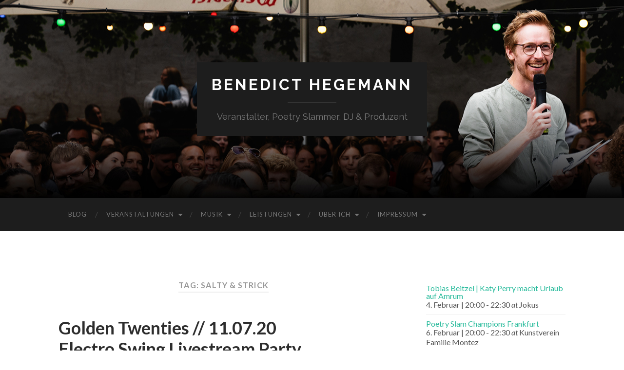

--- FILE ---
content_type: text/html; charset=UTF-8
request_url: http://benemitc.de/tag/salty-strick/
body_size: 23724
content:
<!DOCTYPE html>

<html lang="de">

	<head>
		
		<meta charset="UTF-8">
		<meta name="viewport" content="width=device-width, initial-scale=1.0, maximum-scale=1.0, user-scalable=no" >
																		
		<title>Salty &amp; Strick Archive - Benedict Hegemann</title>
				
				 
		<meta name='robots' content='index, follow, max-image-preview:large, max-snippet:-1, max-video-preview:-1' />
<script id="cookieyes" type="text/javascript" src="https://cdn-cookieyes.com/client_data/3001da710ce6c892992f8fa6/script.js"></script>
	<!-- This site is optimized with the Yoast SEO plugin v22.0 - https://yoast.com/wordpress/plugins/seo/ -->
	<link rel="canonical" href="https://benemitc.de/tag/salty-strick/" />
	<meta property="og:locale" content="de_DE" />
	<meta property="og:type" content="article" />
	<meta property="og:title" content="Salty &amp; Strick Archive - Benedict Hegemann" />
	<meta property="og:url" content="https://benemitc.de/tag/salty-strick/" />
	<meta property="og:site_name" content="Benedict Hegemann" />
	<meta name="twitter:card" content="summary_large_image" />
	<script type="application/ld+json" class="yoast-schema-graph">{"@context":"https://schema.org","@graph":[{"@type":"CollectionPage","@id":"https://benemitc.de/tag/salty-strick/","url":"https://benemitc.de/tag/salty-strick/","name":"Salty &amp; Strick Archive - Benedict Hegemann","isPartOf":{"@id":"https://benemitc.de/#website"},"breadcrumb":{"@id":"https://benemitc.de/tag/salty-strick/#breadcrumb"},"inLanguage":"de"},{"@type":"BreadcrumbList","@id":"https://benemitc.de/tag/salty-strick/#breadcrumb","itemListElement":[{"@type":"ListItem","position":1,"name":"Startseite","item":"https://benemitc.de/"},{"@type":"ListItem","position":2,"name":"Salty &amp; Strick"}]},{"@type":"WebSite","@id":"https://benemitc.de/#website","url":"https://benemitc.de/","name":"Benedict Hegemann","description":"Veranstalter, Poetry Slammer, DJ &amp; Produzent","publisher":{"@id":"https://benemitc.de/#/schema/person/a372a51b00214c444fc73d794e25ad95"},"potentialAction":[{"@type":"SearchAction","target":{"@type":"EntryPoint","urlTemplate":"https://benemitc.de/?s={search_term_string}"},"query-input":"required name=search_term_string"}],"inLanguage":"de"},{"@type":["Person","Organization"],"@id":"https://benemitc.de/#/schema/person/a372a51b00214c444fc73d794e25ad95","name":"Benedict Hegemann","image":{"@type":"ImageObject","inLanguage":"de","@id":"https://benemitc.de/#/schema/person/image/","url":"http://benemitc.de/wp-content/uploads/2019/08/20190320-IMG_9490.jpg","contentUrl":"http://benemitc.de/wp-content/uploads/2019/08/20190320-IMG_9490.jpg","width":1280,"height":853,"caption":"Benedict Hegemann"},"logo":{"@id":"https://benemitc.de/#/schema/person/image/"},"description":"Poetry Slammer, Workshopleiter, Moderator, Veranstalter, DJ, Musikproduzent aus Hessen.","sameAs":["http://www.benemitc.de","www.facebook.de/bhegemann","www.instagram.de/benemitc"]},{"@type":"Event","name":"Golden Twenties Frankfurt | Saturday Before Closing SUZANNE DUCHAMP","description":"Das Spektakel Die Schirn Kunsthalle Frankfurt lädt ein zum Saturday after Closing SUZANNE DUCHAMP &#8211; und zwar in den goldenen Buchstaben der grandiosen Golden Twenties Showparty! Als Electro Swing Collective [&hellip;]","url":"http://benemitc.de/event/golden-twenties-frankfurt-saturday-before-closing-suzanne-duchamp/","eventAttendanceMode":"https://schema.org/OfflineEventAttendanceMode","eventStatus":"https://schema.org/EventScheduled","startDate":"2026-01-10T20:00:00+01:00","endDate":"2026-01-10T23:00:00+01:00","location":{"@type":"Place","name":"Schirn","description":"","url":"","address":{"@type":"PostalAddress","streetAddress":"Römerberg 6","addressLocality":"Frankfurt am Main","postalCode":"60311","addressCountry":"Deutschland"},"telephone":"","sameAs":"www.schirn.de"},"organizer":{"@type":"Person","name":"Benedict Hegemann","description":"","url":"","telephone":"","email":""},"@id":"http://benemitc.de/event/golden-twenties-frankfurt-saturday-before-closing-suzanne-duchamp/#event"},{"@type":"Event","name":"Poetry Slam Frankfurt #119","description":"Die Show Der gemütlichste Poetry Slam in Frankfurt am Main im Januar. Ratz|fatz. Adverb. Sehr schnell. Herkunft: Reduplikation aus mundartlich ratze = schnell und fatzen = zerreißen. Die Poetry Slammer:innen [&hellip;]","url":"http://benemitc.de/event/poetry-slam-frankfurt-119/","eventAttendanceMode":"https://schema.org/OfflineEventAttendanceMode","eventStatus":"https://schema.org/EventScheduled","startDate":"2026-01-21T20:00:00+01:00","endDate":"2026-01-21T22:30:00+01:00","location":{"@type":"Place","name":"Kunstverein Familie Montez","description":"","url":"","address":{"@type":"PostalAddress","streetAddress":"Honsellstraße 7","addressLocality":"Frankfurt am Main","postalCode":"60314","addressCountry":"Deutschland"},"telephone":"","sameAs":"www.kvfm.de"},"organizer":{"@type":"Person","name":"Benedict Hegemann","description":"","url":"","telephone":"","email":""},"@id":"http://benemitc.de/event/poetry-slam-frankfurt-119/#event"},{"@type":"Event","name":"Poetry Slam Gießen #43","description":"Die Show Der elefantastischste Poetry Slam in Gießen im Januar. Knis|peln. Schwaches Verb. Ein leises, helles Geräusch verursachen. Herkunft: Onomatopoetisch. Beispiel: „Bei manchen Worten sollte man nicht lispeln / Ein [&hellip;]","url":"http://benemitc.de/event/poetry-slam-giessen-43/","eventAttendanceMode":"https://schema.org/OfflineEventAttendanceMode","eventStatus":"https://schema.org/EventScheduled","startDate":"2026-01-22T20:00:00+01:00","endDate":"2026-01-22T22:30:00+01:00","location":{"@type":"Place","name":"Jokus","description":"","url":"","address":{"@type":"PostalAddress","streetAddress":"Ostanlage 25A","addressLocality":"Frankfurt am Main","addressRegion":"Hessen","postalCode":"35390"},"telephone":"","sameAs":"https://www.jokus-giessen.de"},"organizer":{"@type":"Person","name":"Benedict Hegemann","description":"","url":"","telephone":"","email":""},"@id":"http://benemitc.de/event/poetry-slam-giessen-43/#event"}]}</script>
	<!-- / Yoast SEO plugin. -->


<link rel='dns-prefetch' href='//stats.wp.com' />
<link rel="alternate" type="application/rss+xml" title="Benedict Hegemann &raquo; Feed" href="http://benemitc.de/feed/" />
<link rel="alternate" type="application/rss+xml" title="Benedict Hegemann &raquo; Kommentar-Feed" href="http://benemitc.de/comments/feed/" />
<link rel="alternate" type="text/calendar" title="Benedict Hegemann &raquo; iCal Feed" href="http://benemitc.de/events/?ical=1" />
<link rel="alternate" type="application/rss+xml" title="Benedict Hegemann &raquo; Schlagwort-Feed zu Salty &amp; Strick" href="http://benemitc.de/tag/salty-strick/feed/" />
<script type="text/javascript">
window._wpemojiSettings = {"baseUrl":"https:\/\/s.w.org\/images\/core\/emoji\/14.0.0\/72x72\/","ext":".png","svgUrl":"https:\/\/s.w.org\/images\/core\/emoji\/14.0.0\/svg\/","svgExt":".svg","source":{"concatemoji":"http:\/\/benemitc.de\/wp-includes\/js\/wp-emoji-release.min.js?ver=6.3.7"}};
/*! This file is auto-generated */
!function(i,n){var o,s,e;function c(e){try{var t={supportTests:e,timestamp:(new Date).valueOf()};sessionStorage.setItem(o,JSON.stringify(t))}catch(e){}}function p(e,t,n){e.clearRect(0,0,e.canvas.width,e.canvas.height),e.fillText(t,0,0);var t=new Uint32Array(e.getImageData(0,0,e.canvas.width,e.canvas.height).data),r=(e.clearRect(0,0,e.canvas.width,e.canvas.height),e.fillText(n,0,0),new Uint32Array(e.getImageData(0,0,e.canvas.width,e.canvas.height).data));return t.every(function(e,t){return e===r[t]})}function u(e,t,n){switch(t){case"flag":return n(e,"\ud83c\udff3\ufe0f\u200d\u26a7\ufe0f","\ud83c\udff3\ufe0f\u200b\u26a7\ufe0f")?!1:!n(e,"\ud83c\uddfa\ud83c\uddf3","\ud83c\uddfa\u200b\ud83c\uddf3")&&!n(e,"\ud83c\udff4\udb40\udc67\udb40\udc62\udb40\udc65\udb40\udc6e\udb40\udc67\udb40\udc7f","\ud83c\udff4\u200b\udb40\udc67\u200b\udb40\udc62\u200b\udb40\udc65\u200b\udb40\udc6e\u200b\udb40\udc67\u200b\udb40\udc7f");case"emoji":return!n(e,"\ud83e\udef1\ud83c\udffb\u200d\ud83e\udef2\ud83c\udfff","\ud83e\udef1\ud83c\udffb\u200b\ud83e\udef2\ud83c\udfff")}return!1}function f(e,t,n){var r="undefined"!=typeof WorkerGlobalScope&&self instanceof WorkerGlobalScope?new OffscreenCanvas(300,150):i.createElement("canvas"),a=r.getContext("2d",{willReadFrequently:!0}),o=(a.textBaseline="top",a.font="600 32px Arial",{});return e.forEach(function(e){o[e]=t(a,e,n)}),o}function t(e){var t=i.createElement("script");t.src=e,t.defer=!0,i.head.appendChild(t)}"undefined"!=typeof Promise&&(o="wpEmojiSettingsSupports",s=["flag","emoji"],n.supports={everything:!0,everythingExceptFlag:!0},e=new Promise(function(e){i.addEventListener("DOMContentLoaded",e,{once:!0})}),new Promise(function(t){var n=function(){try{var e=JSON.parse(sessionStorage.getItem(o));if("object"==typeof e&&"number"==typeof e.timestamp&&(new Date).valueOf()<e.timestamp+604800&&"object"==typeof e.supportTests)return e.supportTests}catch(e){}return null}();if(!n){if("undefined"!=typeof Worker&&"undefined"!=typeof OffscreenCanvas&&"undefined"!=typeof URL&&URL.createObjectURL&&"undefined"!=typeof Blob)try{var e="postMessage("+f.toString()+"("+[JSON.stringify(s),u.toString(),p.toString()].join(",")+"));",r=new Blob([e],{type:"text/javascript"}),a=new Worker(URL.createObjectURL(r),{name:"wpTestEmojiSupports"});return void(a.onmessage=function(e){c(n=e.data),a.terminate(),t(n)})}catch(e){}c(n=f(s,u,p))}t(n)}).then(function(e){for(var t in e)n.supports[t]=e[t],n.supports.everything=n.supports.everything&&n.supports[t],"flag"!==t&&(n.supports.everythingExceptFlag=n.supports.everythingExceptFlag&&n.supports[t]);n.supports.everythingExceptFlag=n.supports.everythingExceptFlag&&!n.supports.flag,n.DOMReady=!1,n.readyCallback=function(){n.DOMReady=!0}}).then(function(){return e}).then(function(){var e;n.supports.everything||(n.readyCallback(),(e=n.source||{}).concatemoji?t(e.concatemoji):e.wpemoji&&e.twemoji&&(t(e.twemoji),t(e.wpemoji)))}))}((window,document),window._wpemojiSettings);
</script>
<style type="text/css">
img.wp-smiley,
img.emoji {
	display: inline !important;
	border: none !important;
	box-shadow: none !important;
	height: 1em !important;
	width: 1em !important;
	margin: 0 0.07em !important;
	vertical-align: -0.1em !important;
	background: none !important;
	padding: 0 !important;
}
</style>
	<link rel='stylesheet' id='wp-block-library-css' href='http://benemitc.de/wp-includes/css/dist/block-library/style.min.css?ver=6.3.7' type='text/css' media='all' />
<style id='wp-block-library-inline-css' type='text/css'>
.has-text-align-justify{text-align:justify;}
</style>
<link rel='stylesheet' id='mediaelement-css' href='http://benemitc.de/wp-includes/js/mediaelement/mediaelementplayer-legacy.min.css?ver=4.2.17' type='text/css' media='all' />
<link rel='stylesheet' id='wp-mediaelement-css' href='http://benemitc.de/wp-includes/js/mediaelement/wp-mediaelement.min.css?ver=6.3.7' type='text/css' media='all' />
<style id='jetpack-sharing-buttons-style-inline-css' type='text/css'>
.jetpack-sharing-buttons__services-list{display:flex;flex-direction:row;flex-wrap:wrap;gap:0;list-style-type:none;margin:5px;padding:0}.jetpack-sharing-buttons__services-list.has-small-icon-size{font-size:12px}.jetpack-sharing-buttons__services-list.has-normal-icon-size{font-size:16px}.jetpack-sharing-buttons__services-list.has-large-icon-size{font-size:24px}.jetpack-sharing-buttons__services-list.has-huge-icon-size{font-size:36px}@media print{.jetpack-sharing-buttons__services-list{display:none!important}}ul.jetpack-sharing-buttons__services-list.has-background{padding:1.25em 2.375em}
</style>
<style id='classic-theme-styles-inline-css' type='text/css'>
/*! This file is auto-generated */
.wp-block-button__link{color:#fff;background-color:#32373c;border-radius:9999px;box-shadow:none;text-decoration:none;padding:calc(.667em + 2px) calc(1.333em + 2px);font-size:1.125em}.wp-block-file__button{background:#32373c;color:#fff;text-decoration:none}
</style>
<style id='global-styles-inline-css' type='text/css'>
body{--wp--preset--color--black: #000000;--wp--preset--color--cyan-bluish-gray: #abb8c3;--wp--preset--color--white: #ffffff;--wp--preset--color--pale-pink: #f78da7;--wp--preset--color--vivid-red: #cf2e2e;--wp--preset--color--luminous-vivid-orange: #ff6900;--wp--preset--color--luminous-vivid-amber: #fcb900;--wp--preset--color--light-green-cyan: #7bdcb5;--wp--preset--color--vivid-green-cyan: #00d084;--wp--preset--color--pale-cyan-blue: #8ed1fc;--wp--preset--color--vivid-cyan-blue: #0693e3;--wp--preset--color--vivid-purple: #9b51e0;--wp--preset--gradient--vivid-cyan-blue-to-vivid-purple: linear-gradient(135deg,rgba(6,147,227,1) 0%,rgb(155,81,224) 100%);--wp--preset--gradient--light-green-cyan-to-vivid-green-cyan: linear-gradient(135deg,rgb(122,220,180) 0%,rgb(0,208,130) 100%);--wp--preset--gradient--luminous-vivid-amber-to-luminous-vivid-orange: linear-gradient(135deg,rgba(252,185,0,1) 0%,rgba(255,105,0,1) 100%);--wp--preset--gradient--luminous-vivid-orange-to-vivid-red: linear-gradient(135deg,rgba(255,105,0,1) 0%,rgb(207,46,46) 100%);--wp--preset--gradient--very-light-gray-to-cyan-bluish-gray: linear-gradient(135deg,rgb(238,238,238) 0%,rgb(169,184,195) 100%);--wp--preset--gradient--cool-to-warm-spectrum: linear-gradient(135deg,rgb(74,234,220) 0%,rgb(151,120,209) 20%,rgb(207,42,186) 40%,rgb(238,44,130) 60%,rgb(251,105,98) 80%,rgb(254,248,76) 100%);--wp--preset--gradient--blush-light-purple: linear-gradient(135deg,rgb(255,206,236) 0%,rgb(152,150,240) 100%);--wp--preset--gradient--blush-bordeaux: linear-gradient(135deg,rgb(254,205,165) 0%,rgb(254,45,45) 50%,rgb(107,0,62) 100%);--wp--preset--gradient--luminous-dusk: linear-gradient(135deg,rgb(255,203,112) 0%,rgb(199,81,192) 50%,rgb(65,88,208) 100%);--wp--preset--gradient--pale-ocean: linear-gradient(135deg,rgb(255,245,203) 0%,rgb(182,227,212) 50%,rgb(51,167,181) 100%);--wp--preset--gradient--electric-grass: linear-gradient(135deg,rgb(202,248,128) 0%,rgb(113,206,126) 100%);--wp--preset--gradient--midnight: linear-gradient(135deg,rgb(2,3,129) 0%,rgb(40,116,252) 100%);--wp--preset--font-size--small: 13px;--wp--preset--font-size--medium: 20px;--wp--preset--font-size--large: 36px;--wp--preset--font-size--x-large: 42px;--wp--preset--spacing--20: 0.44rem;--wp--preset--spacing--30: 0.67rem;--wp--preset--spacing--40: 1rem;--wp--preset--spacing--50: 1.5rem;--wp--preset--spacing--60: 2.25rem;--wp--preset--spacing--70: 3.38rem;--wp--preset--spacing--80: 5.06rem;--wp--preset--shadow--natural: 6px 6px 9px rgba(0, 0, 0, 0.2);--wp--preset--shadow--deep: 12px 12px 50px rgba(0, 0, 0, 0.4);--wp--preset--shadow--sharp: 6px 6px 0px rgba(0, 0, 0, 0.2);--wp--preset--shadow--outlined: 6px 6px 0px -3px rgba(255, 255, 255, 1), 6px 6px rgba(0, 0, 0, 1);--wp--preset--shadow--crisp: 6px 6px 0px rgba(0, 0, 0, 1);}:where(.is-layout-flex){gap: 0.5em;}:where(.is-layout-grid){gap: 0.5em;}body .is-layout-flow > .alignleft{float: left;margin-inline-start: 0;margin-inline-end: 2em;}body .is-layout-flow > .alignright{float: right;margin-inline-start: 2em;margin-inline-end: 0;}body .is-layout-flow > .aligncenter{margin-left: auto !important;margin-right: auto !important;}body .is-layout-constrained > .alignleft{float: left;margin-inline-start: 0;margin-inline-end: 2em;}body .is-layout-constrained > .alignright{float: right;margin-inline-start: 2em;margin-inline-end: 0;}body .is-layout-constrained > .aligncenter{margin-left: auto !important;margin-right: auto !important;}body .is-layout-constrained > :where(:not(.alignleft):not(.alignright):not(.alignfull)){max-width: var(--wp--style--global--content-size);margin-left: auto !important;margin-right: auto !important;}body .is-layout-constrained > .alignwide{max-width: var(--wp--style--global--wide-size);}body .is-layout-flex{display: flex;}body .is-layout-flex{flex-wrap: wrap;align-items: center;}body .is-layout-flex > *{margin: 0;}body .is-layout-grid{display: grid;}body .is-layout-grid > *{margin: 0;}:where(.wp-block-columns.is-layout-flex){gap: 2em;}:where(.wp-block-columns.is-layout-grid){gap: 2em;}:where(.wp-block-post-template.is-layout-flex){gap: 1.25em;}:where(.wp-block-post-template.is-layout-grid){gap: 1.25em;}.has-black-color{color: var(--wp--preset--color--black) !important;}.has-cyan-bluish-gray-color{color: var(--wp--preset--color--cyan-bluish-gray) !important;}.has-white-color{color: var(--wp--preset--color--white) !important;}.has-pale-pink-color{color: var(--wp--preset--color--pale-pink) !important;}.has-vivid-red-color{color: var(--wp--preset--color--vivid-red) !important;}.has-luminous-vivid-orange-color{color: var(--wp--preset--color--luminous-vivid-orange) !important;}.has-luminous-vivid-amber-color{color: var(--wp--preset--color--luminous-vivid-amber) !important;}.has-light-green-cyan-color{color: var(--wp--preset--color--light-green-cyan) !important;}.has-vivid-green-cyan-color{color: var(--wp--preset--color--vivid-green-cyan) !important;}.has-pale-cyan-blue-color{color: var(--wp--preset--color--pale-cyan-blue) !important;}.has-vivid-cyan-blue-color{color: var(--wp--preset--color--vivid-cyan-blue) !important;}.has-vivid-purple-color{color: var(--wp--preset--color--vivid-purple) !important;}.has-black-background-color{background-color: var(--wp--preset--color--black) !important;}.has-cyan-bluish-gray-background-color{background-color: var(--wp--preset--color--cyan-bluish-gray) !important;}.has-white-background-color{background-color: var(--wp--preset--color--white) !important;}.has-pale-pink-background-color{background-color: var(--wp--preset--color--pale-pink) !important;}.has-vivid-red-background-color{background-color: var(--wp--preset--color--vivid-red) !important;}.has-luminous-vivid-orange-background-color{background-color: var(--wp--preset--color--luminous-vivid-orange) !important;}.has-luminous-vivid-amber-background-color{background-color: var(--wp--preset--color--luminous-vivid-amber) !important;}.has-light-green-cyan-background-color{background-color: var(--wp--preset--color--light-green-cyan) !important;}.has-vivid-green-cyan-background-color{background-color: var(--wp--preset--color--vivid-green-cyan) !important;}.has-pale-cyan-blue-background-color{background-color: var(--wp--preset--color--pale-cyan-blue) !important;}.has-vivid-cyan-blue-background-color{background-color: var(--wp--preset--color--vivid-cyan-blue) !important;}.has-vivid-purple-background-color{background-color: var(--wp--preset--color--vivid-purple) !important;}.has-black-border-color{border-color: var(--wp--preset--color--black) !important;}.has-cyan-bluish-gray-border-color{border-color: var(--wp--preset--color--cyan-bluish-gray) !important;}.has-white-border-color{border-color: var(--wp--preset--color--white) !important;}.has-pale-pink-border-color{border-color: var(--wp--preset--color--pale-pink) !important;}.has-vivid-red-border-color{border-color: var(--wp--preset--color--vivid-red) !important;}.has-luminous-vivid-orange-border-color{border-color: var(--wp--preset--color--luminous-vivid-orange) !important;}.has-luminous-vivid-amber-border-color{border-color: var(--wp--preset--color--luminous-vivid-amber) !important;}.has-light-green-cyan-border-color{border-color: var(--wp--preset--color--light-green-cyan) !important;}.has-vivid-green-cyan-border-color{border-color: var(--wp--preset--color--vivid-green-cyan) !important;}.has-pale-cyan-blue-border-color{border-color: var(--wp--preset--color--pale-cyan-blue) !important;}.has-vivid-cyan-blue-border-color{border-color: var(--wp--preset--color--vivid-cyan-blue) !important;}.has-vivid-purple-border-color{border-color: var(--wp--preset--color--vivid-purple) !important;}.has-vivid-cyan-blue-to-vivid-purple-gradient-background{background: var(--wp--preset--gradient--vivid-cyan-blue-to-vivid-purple) !important;}.has-light-green-cyan-to-vivid-green-cyan-gradient-background{background: var(--wp--preset--gradient--light-green-cyan-to-vivid-green-cyan) !important;}.has-luminous-vivid-amber-to-luminous-vivid-orange-gradient-background{background: var(--wp--preset--gradient--luminous-vivid-amber-to-luminous-vivid-orange) !important;}.has-luminous-vivid-orange-to-vivid-red-gradient-background{background: var(--wp--preset--gradient--luminous-vivid-orange-to-vivid-red) !important;}.has-very-light-gray-to-cyan-bluish-gray-gradient-background{background: var(--wp--preset--gradient--very-light-gray-to-cyan-bluish-gray) !important;}.has-cool-to-warm-spectrum-gradient-background{background: var(--wp--preset--gradient--cool-to-warm-spectrum) !important;}.has-blush-light-purple-gradient-background{background: var(--wp--preset--gradient--blush-light-purple) !important;}.has-blush-bordeaux-gradient-background{background: var(--wp--preset--gradient--blush-bordeaux) !important;}.has-luminous-dusk-gradient-background{background: var(--wp--preset--gradient--luminous-dusk) !important;}.has-pale-ocean-gradient-background{background: var(--wp--preset--gradient--pale-ocean) !important;}.has-electric-grass-gradient-background{background: var(--wp--preset--gradient--electric-grass) !important;}.has-midnight-gradient-background{background: var(--wp--preset--gradient--midnight) !important;}.has-small-font-size{font-size: var(--wp--preset--font-size--small) !important;}.has-medium-font-size{font-size: var(--wp--preset--font-size--medium) !important;}.has-large-font-size{font-size: var(--wp--preset--font-size--large) !important;}.has-x-large-font-size{font-size: var(--wp--preset--font-size--x-large) !important;}
.wp-block-navigation a:where(:not(.wp-element-button)){color: inherit;}
:where(.wp-block-post-template.is-layout-flex){gap: 1.25em;}:where(.wp-block-post-template.is-layout-grid){gap: 1.25em;}
:where(.wp-block-columns.is-layout-flex){gap: 2em;}:where(.wp-block-columns.is-layout-grid){gap: 2em;}
.wp-block-pullquote{font-size: 1.5em;line-height: 1.6;}
</style>
<link rel='stylesheet' id='contact-form-7-css' href='http://benemitc.de/wp-content/plugins/contact-form-7/includes/css/styles.css?ver=5.8.7' type='text/css' media='all' />
<link rel='stylesheet' id='social-widget-css' href='http://benemitc.de/wp-content/plugins/social-media-widget/social_widget.css?ver=6.3.7' type='text/css' media='all' />
<link rel='stylesheet' id='hemingway_googleFonts-css' href='//fonts.googleapis.com/css?family=Lato%3A400%2C700%2C400italic%2C700italic%7CRaleway%3A700%2C400&#038;ver=6.3.7' type='text/css' media='all' />
<link rel='stylesheet' id='hemingway_style-css' href='http://benemitc.de/wp-content/themes/hemingway_custom/style.css?ver=6.3.7' type='text/css' media='all' />
<script type='text/javascript' id='wp-statistics-tracker-js-extra'>
/* <![CDATA[ */
var WP_Statistics_Tracker_Object = {"hitRequestUrl":"http:\/\/benemitc.de\/wp-json\/wp-statistics\/v2\/hit?wp_statistics_hit_rest=yes&track_all=1&current_page_type=post_tag&current_page_id=154&search_query&page_uri=L3RhZy9zYWx0eS1zdHJpY2sv","keepOnlineRequestUrl":"http:\/\/benemitc.de\/wp-json\/wp-statistics\/v2\/online?wp_statistics_hit_rest=yes&track_all=1&current_page_type=post_tag&current_page_id=154&search_query&page_uri=L3RhZy9zYWx0eS1zdHJpY2sv","option":{"dntEnabled":"","cacheCompatibility":"1"}};
/* ]]> */
</script>
<script type='text/javascript' src='http://benemitc.de/wp-content/plugins/wp-statistics/assets/js/tracker.js?ver=6.3.7' id='wp-statistics-tracker-js'></script>
<script type='text/javascript' src='http://benemitc.de/wp-includes/js/jquery/jquery.min.js?ver=3.7.0' id='jquery-core-js'></script>
<script type='text/javascript' src='http://benemitc.de/wp-includes/js/jquery/jquery-migrate.min.js?ver=3.4.1' id='jquery-migrate-js'></script>
<link rel="https://api.w.org/" href="http://benemitc.de/wp-json/" /><link rel="alternate" type="application/json" href="http://benemitc.de/wp-json/wp/v2/tags/154" /><link rel="EditURI" type="application/rsd+xml" title="RSD" href="http://benemitc.de/xmlrpc.php?rsd" />
<meta name="generator" content="WordPress 6.3.7" />
<meta name="tec-api-version" content="v1"><meta name="tec-api-origin" content="http://benemitc.de"><link rel="alternate" href="http://benemitc.de/wp-json/tribe/events/v1/events/?tags=salty-strick" />	<style>img#wpstats{display:none}</style>
		<!-- Analytics by WP Statistics v14.3.5 - https://wp-statistics.com/ -->
      
	      <!--Customizer CSS--> 
	      
	      <style type="text/css">
	           .blog-title a:hover { color:#8224e3; }	           .blog-menu a:hover { color:#8224e3; }	           .blog-search #searchsubmit { background-color:#8224e3; }	           .blog-search #searchsubmit { border-color:#8224e3; }	           .blog-search #searchsubmit:hover { background-color:#8224e3; }	           .blog-search #searchsubmit:hover { border-color:#8224e3; }	           .featured-media .sticky-post { background-color:#8224e3; }	           .post-title a:hover { color:#8224e3; }	           .post-meta a:hover { color:#8224e3; }	           .post-content a { color:#8224e3; }	           .post-content a:hover { color:#8224e3; }	           .blog .format-quote blockquote cite a:hover { color:#8224e3; }	           .post-content a.more-link:hover { background-color:#8224e3; }	           .content .button:hover { background-color:#8224e3; }	           .post-content .searchform #searchsubmit { background:#8224e3; }	           .post-content .searchform #searchsubmit { border-color:#8224e3; }	           .post-content .searchform #searchsubmit:hover { background:#8224e3; }	           .post-content .searchform #searchsubmit:hover { border-color:#8224e3; }	           .post-categories a { color:#8224e3; }	           .post-categories a:hover { color:#8224e3; }	           .post-tags a:hover { background:#8224e3; }	           .post-tags a:hover:after { border-right-color:#8224e3; }	           .post-nav a:hover { color:#8224e3; }	           .archive-nav a:hover { color:#8224e3; }	           .logged-in-as a { color:#8224e3; }	           .logged-in-as a:hover { color:#8224e3; }	           .content #respond input[type="submit"]:hover { background-color:#8224e3; }	           .comment-meta-content cite a:hover { color:#8224e3; }	           .comment-meta-content p a:hover { color:#8224e3; }	           .comment-actions a:hover { color:#8224e3; }	           #cancel-comment-reply-link { color:#8224e3; }	           #cancel-comment-reply-link:hover { color:#8224e3; }	           .comment-nav-below a:hover { color:#8224e3; }	           .widget-title a { color:#8224e3; }	           .widget-title a:hover { color:#8224e3; }	           .widget_text a { color:#8224e3; }	           .widget_text a:hover { color:#8224e3; }	           .widget_rss a { color:#8224e3; }	           .widget_rss a:hover { color:#8224e3; }	           .widget_archive a { color:#8224e3; }	           .widget_archive a:hover { color:#8224e3; }	           .widget_meta a { color:#8224e3; }	           .widget_meta a:hover { color:#8224e3; }	           .widget_recent_comments a { color:#8224e3; }	           .widget_recent_comments a:hover { color:#8224e3; }	           .widget_pages a { color:#8224e3; }	           .widget_pages a:hover { color:#8224e3; }	           .widget_links a { color:#8224e3; }	           .widget_links a:hover { color:#8224e3; }	           .widget_recent_entries a { color:#8224e3; }	           .widget_recent_entries a:hover { color:#8224e3; }	           .widget_categories a { color:#8224e3; }	           .widget_categories a:hover { color:#8224e3; }	           .widget_search #searchsubmit { background:#8224e3; }	           .widget_search #searchsubmit { border-color:#8224e3; }	           .widget_search #searchsubmit:hover { background:#8224e3; }	           .widget_search #searchsubmit:hover { border-color:#8224e3; }	           #wp-calendar a { color:#8224e3; }	           #wp-calendar a:hover { color:#8224e3; }	           #wp-calendar tfoot a:hover { color:#8224e3; }	           .dribbble-shot:hover { background:#8224e3; }	           .widgetmore a { color:#8224e3; }	           .widgetmore a:hover { color:#8224e3; }	           .flickr_badge_image a:hover img { background:#8224e3; }	           .sidebar .tagcloud a:hover { background:#8224e3; }	           .footer .tagcloud a:hover { background:#8224e3; }	           .credits a:hover { color:#8224e3; }	      </style> 
	      
	      <!--/Customizer CSS-->
	      
      <link rel="icon" href="http://benemitc.de/wp-content/uploads/2017/01/cropped-ONS_Logo_jpg-32x32.jpg" sizes="32x32" />
<link rel="icon" href="http://benemitc.de/wp-content/uploads/2017/01/cropped-ONS_Logo_jpg-192x192.jpg" sizes="192x192" />
<link rel="apple-touch-icon" href="http://benemitc.de/wp-content/uploads/2017/01/cropped-ONS_Logo_jpg-180x180.jpg" />
<meta name="msapplication-TileImage" content="http://benemitc.de/wp-content/uploads/2017/01/cropped-ONS_Logo_jpg-270x270.jpg" />
	<!-- Global site tag (gtag.js) - Google Analytics -->
<script async src="https://www.googletagmanager.com/gtag/js?id=UA-51319941-2">
</script>
<script>
  window.dataLayer = window.dataLayer || [];
  function gtag(){dataLayer.push(arguments);}
  gtag('js', new Date());

  gtag('config', 'UA-51319941-2');
</script>
	</head>
	
	<body class="archive tag tag-salty-strick tag-154 tribe-no-js page-template-hemingway">
	
		<div class="big-wrapper">
	
			<div class="header-cover section bg-dark-light no-padding">
		
				<div class="header section" style="background-image: url(http://benemitc.de/wp-content/uploads/2024/06/benedict_hegemann_poetry_slam-1.jpg);">
							
					<div class="header-inner section-inner">
					
											
							<div class="blog-info">
							
								<h1 class="blog-title">
									<a href="http://benemitc.de" title="Benedict Hegemann &mdash; Veranstalter, Poetry Slammer, DJ &amp; Produzent" rel="home">Benedict Hegemann</a>
								</h1>
								
																
									<h3 class="blog-description">Veranstalter, Poetry Slammer, DJ &amp; Produzent</h3>
									
															
							</div> <!-- /blog-info -->
							
															
					</div> <!-- /header-inner -->
								
				</div> <!-- /header -->
			
			</div> <!-- /bg-dark -->
			
			<div class="navigation section no-padding bg-dark">
			
				<div class="navigation-inner section-inner">
				
					<div class="toggle-container hidden">
			
						<div class="nav-toggle toggle">
								
							<div class="bar"></div>
							<div class="bar"></div>
							<div class="bar"></div>
							
							<div class="clear"></div>
						
						</div>
						
						<div class="search-toggle toggle">
								
							<div class="metal"></div>
							<div class="glass"></div>
							<div class="handle"></div>
						
						</div>
						
						<div class="clear"></div>
					
					</div> <!-- /toggle-container -->
					
					<div class="blog-search hidden">
					
						<form method="get" class="searchform" action="http://benemitc.de/">
	<input type="search" value="" placeholder="Search form" name="s" id="s" /> 
	<input type="submit" id="searchsubmit" value="Search">
</form>					
					</div>
				
					<ul class="blog-menu">
					
						<li id="menu-item-141" class="menu-item menu-item-type-custom menu-item-object-custom menu-item-home menu-item-141"><a href="http://benemitc.de/">Blog</a></li>
<li id="menu-item-1855" class="menu-item menu-item-type-custom menu-item-object-custom menu-item-has-children has-children menu-item-1855"><a href="http://benemitc.de/events/">Veranstaltungen</a>
<ul class="sub-menu">
	<li id="menu-item-323" class="menu-item menu-item-type-post_type menu-item-object-page menu-item-has-children has-children menu-item-323"><a href="http://benemitc.de/poetry-slams/">Poetry Slams</a>
	<ul class="sub-menu">
		<li id="menu-item-371" class="menu-item menu-item-type-post_type menu-item-object-page menu-item-371"><a href="http://benemitc.de/poetry-slams/slam-frankfurt/">Poetry Slam <br>Frankfurt</a></li>
		<li id="menu-item-5283" class="menu-item menu-item-type-post_type menu-item-object-page menu-item-5283"><a href="http://benemitc.de/poetry-slams/slam-giessen/">Poetry Slam <br>Gießen</a></li>
		<li id="menu-item-5327" class="menu-item menu-item-type-post_type menu-item-object-page menu-item-5327"><a href="http://benemitc.de/poetry-slams/slam-wetzlar/">Poetry Slam <br>Wetzlar</a></li>
		<li id="menu-item-370" class="menu-item menu-item-type-post_type menu-item-object-page menu-item-370"><a href="http://benemitc.de/poetry-slams/main-slam/">Poetry Slam<br> am Main</a></li>
		<li id="menu-item-5578" class="menu-item menu-item-type-post_type menu-item-object-page menu-item-5578"><a href="http://benemitc.de/poetry-slams/goethe-slam-show/">Goethe Slam Show</a></li>
		<li id="menu-item-3474" class="menu-item menu-item-type-post_type menu-item-object-page menu-item-3474"><a href="http://benemitc.de/poetry-slams/queer-poetry-slam/">Queer Poetry Slam</a></li>
		<li id="menu-item-6072" class="menu-item menu-item-type-post_type menu-item-object-page menu-item-6072"><a href="http://benemitc.de/poetry-slams/hessenslam-2022/">Hessenslam 2022 <br>Landesmeisterschaften</a></li>
		<li id="menu-item-1291" class="menu-item menu-item-type-post_type menu-item-object-page menu-item-has-children has-children menu-item-1291"><a href="http://benemitc.de/poetry-slams/der-slam-der-toten-dichter/">Der Slam der toten Dichter Frankfurt</a>
		<ul class="sub-menu">
			<li id="menu-item-1883" class="menu-item menu-item-type-post_type menu-item-object-page menu-item-1883"><a href="http://benemitc.de/poetry-slams/der-slam-der-toten-dichter/rueckblick/">Rückblick</a></li>
		</ul>
</li>
	</ul>
</li>
	<li id="menu-item-2873" class="menu-item menu-item-type-post_type menu-item-object-page menu-item-has-children has-children menu-item-2873"><a href="http://benemitc.de/partys/">Partys</a>
	<ul class="sub-menu">
		<li id="menu-item-5954" class="menu-item menu-item-type-post_type menu-item-object-page menu-item-5954"><a href="http://benemitc.de/partys/golden-twenties-party/">Golden Twenties</a></li>
		<li id="menu-item-674" class="menu-item menu-item-type-post_type menu-item-object-page menu-item-674"><a href="http://benemitc.de/partys/electro-swing-party/">Das Electro<br>Swing Ding</a></li>
	</ul>
</li>
	<li id="menu-item-1942" class="menu-item menu-item-type-post_type menu-item-object-page menu-item-has-children has-children menu-item-1942"><a href="http://benemitc.de/theater/">Theater</a>
	<ul class="sub-menu">
		<li id="menu-item-445" class="menu-item menu-item-type-post_type menu-item-object-page menu-item-has-children has-children menu-item-445"><a href="http://benemitc.de/theater/nyx/">Die Suche nach Nyx</a>
		<ul class="sub-menu">
			<li id="menu-item-1500" class="menu-item menu-item-type-post_type menu-item-object-page menu-item-1500"><a href="http://benemitc.de/theater/nyx/pressebilder/">Pressebilder</a></li>
			<li id="menu-item-1595" class="menu-item menu-item-type-post_type menu-item-object-page menu-item-1595"><a href="http://benemitc.de/theater/nyx/pressestimmen/">Pressestimmen</a></li>
		</ul>
</li>
	</ul>
</li>
	<li id="menu-item-3751" class="menu-item menu-item-type-custom menu-item-object-custom menu-item-3751"><a target="_blank" rel="noopener" href="http://www.klugfuchs.de/">Vorverkaufsshop</a></li>
</ul>
</li>
<li id="menu-item-2898" class="menu-item menu-item-type-post_type menu-item-object-page menu-item-has-children has-children menu-item-2898"><a href="http://benemitc.de/musik/">Musik</a>
<ul class="sub-menu">
	<li id="menu-item-3109" class="menu-item menu-item-type-custom menu-item-object-custom menu-item-3109"><a target="_blank" rel="noopener" href="http://www.timcatmusic.com/">Timcat<br>(Electro Swing)</a></li>
	<li id="menu-item-2100" class="menu-item menu-item-type-post_type menu-item-object-page menu-item-2100"><a href="http://benemitc.de/musik/bho/">The Benedict Hegemann Orchestra (2016)</a></li>
</ul>
</li>
<li id="menu-item-5548" class="menu-item menu-item-type-post_type menu-item-object-page menu-item-has-children has-children menu-item-5548"><a href="http://benemitc.de/leistungen/">Leistungen</a>
<ul class="sub-menu">
	<li id="menu-item-6863" class="menu-item menu-item-type-post_type menu-item-object-page menu-item-6863"><a href="http://benemitc.de/leistungen/poetic-recording/">Poetic Recording</a></li>
	<li id="menu-item-6888" class="menu-item menu-item-type-post_type menu-item-object-page menu-item-6888"><a href="http://benemitc.de/leistungen/moderation/">Moderation</a></li>
	<li id="menu-item-312" class="menu-item menu-item-type-post_type menu-item-object-page menu-item-312"><a href="http://benemitc.de/leistungen/poetry-slam-workshop/">Poetry Slam Workshop</a></li>
	<li id="menu-item-3741" class="menu-item menu-item-type-post_type menu-item-object-page menu-item-3741"><a href="http://benemitc.de/leistungen/poetry-slam-workshow/">Poetry Slam Workshow</a></li>
</ul>
</li>
<li id="menu-item-306" class="menu-item menu-item-type-post_type menu-item-object-page menu-item-has-children has-children menu-item-306"><a href="http://benemitc.de/benedict_hegemann/">Über Ich</a>
<ul class="sub-menu">
	<li id="menu-item-875" class="menu-item menu-item-type-post_type menu-item-object-page menu-item-875"><a href="http://benemitc.de/benedict_hegemann/pressebilder/">Pressebilder</a></li>
	<li id="menu-item-320" class="menu-item menu-item-type-post_type menu-item-object-page menu-item-320"><a href="http://benemitc.de/benedict_hegemann/pressestimmen/">Pressestimmen</a></li>
</ul>
</li>
<li id="menu-item-316" class="menu-item menu-item-type-post_type menu-item-object-page menu-item-has-children has-children menu-item-316"><a href="http://benemitc.de/impressum/">Impressum</a>
<ul class="sub-menu">
	<li id="menu-item-5859" class="menu-item menu-item-type-post_type menu-item-object-page menu-item-5859"><a href="http://benemitc.de/impressum/datenschutz/">Datenschutz</a></li>
</ul>
</li>
												
					 </ul>
					 
					 <div class="clear"></div>
					 
					 <ul class="mobile-menu">
					
						<li class="menu-item menu-item-type-custom menu-item-object-custom menu-item-home menu-item-141"><a href="http://benemitc.de/">Blog</a></li>
<li class="menu-item menu-item-type-custom menu-item-object-custom menu-item-has-children has-children menu-item-1855"><a href="http://benemitc.de/events/">Veranstaltungen</a>
<ul class="sub-menu">
	<li class="menu-item menu-item-type-post_type menu-item-object-page menu-item-has-children has-children menu-item-323"><a href="http://benemitc.de/poetry-slams/">Poetry Slams</a>
	<ul class="sub-menu">
		<li class="menu-item menu-item-type-post_type menu-item-object-page menu-item-371"><a href="http://benemitc.de/poetry-slams/slam-frankfurt/">Poetry Slam <br>Frankfurt</a></li>
		<li class="menu-item menu-item-type-post_type menu-item-object-page menu-item-5283"><a href="http://benemitc.de/poetry-slams/slam-giessen/">Poetry Slam <br>Gießen</a></li>
		<li class="menu-item menu-item-type-post_type menu-item-object-page menu-item-5327"><a href="http://benemitc.de/poetry-slams/slam-wetzlar/">Poetry Slam <br>Wetzlar</a></li>
		<li class="menu-item menu-item-type-post_type menu-item-object-page menu-item-370"><a href="http://benemitc.de/poetry-slams/main-slam/">Poetry Slam<br> am Main</a></li>
		<li class="menu-item menu-item-type-post_type menu-item-object-page menu-item-5578"><a href="http://benemitc.de/poetry-slams/goethe-slam-show/">Goethe Slam Show</a></li>
		<li class="menu-item menu-item-type-post_type menu-item-object-page menu-item-3474"><a href="http://benemitc.de/poetry-slams/queer-poetry-slam/">Queer Poetry Slam</a></li>
		<li class="menu-item menu-item-type-post_type menu-item-object-page menu-item-6072"><a href="http://benemitc.de/poetry-slams/hessenslam-2022/">Hessenslam 2022 <br>Landesmeisterschaften</a></li>
		<li class="menu-item menu-item-type-post_type menu-item-object-page menu-item-has-children has-children menu-item-1291"><a href="http://benemitc.de/poetry-slams/der-slam-der-toten-dichter/">Der Slam der toten Dichter Frankfurt</a>
		<ul class="sub-menu">
			<li class="menu-item menu-item-type-post_type menu-item-object-page menu-item-1883"><a href="http://benemitc.de/poetry-slams/der-slam-der-toten-dichter/rueckblick/">Rückblick</a></li>
		</ul>
</li>
	</ul>
</li>
	<li class="menu-item menu-item-type-post_type menu-item-object-page menu-item-has-children has-children menu-item-2873"><a href="http://benemitc.de/partys/">Partys</a>
	<ul class="sub-menu">
		<li class="menu-item menu-item-type-post_type menu-item-object-page menu-item-5954"><a href="http://benemitc.de/partys/golden-twenties-party/">Golden Twenties</a></li>
		<li class="menu-item menu-item-type-post_type menu-item-object-page menu-item-674"><a href="http://benemitc.de/partys/electro-swing-party/">Das Electro<br>Swing Ding</a></li>
	</ul>
</li>
	<li class="menu-item menu-item-type-post_type menu-item-object-page menu-item-has-children has-children menu-item-1942"><a href="http://benemitc.de/theater/">Theater</a>
	<ul class="sub-menu">
		<li class="menu-item menu-item-type-post_type menu-item-object-page menu-item-has-children has-children menu-item-445"><a href="http://benemitc.de/theater/nyx/">Die Suche nach Nyx</a>
		<ul class="sub-menu">
			<li class="menu-item menu-item-type-post_type menu-item-object-page menu-item-1500"><a href="http://benemitc.de/theater/nyx/pressebilder/">Pressebilder</a></li>
			<li class="menu-item menu-item-type-post_type menu-item-object-page menu-item-1595"><a href="http://benemitc.de/theater/nyx/pressestimmen/">Pressestimmen</a></li>
		</ul>
</li>
	</ul>
</li>
	<li class="menu-item menu-item-type-custom menu-item-object-custom menu-item-3751"><a target="_blank" rel="noopener" href="http://www.klugfuchs.de/">Vorverkaufsshop</a></li>
</ul>
</li>
<li class="menu-item menu-item-type-post_type menu-item-object-page menu-item-has-children has-children menu-item-2898"><a href="http://benemitc.de/musik/">Musik</a>
<ul class="sub-menu">
	<li class="menu-item menu-item-type-custom menu-item-object-custom menu-item-3109"><a target="_blank" rel="noopener" href="http://www.timcatmusic.com/">Timcat<br>(Electro Swing)</a></li>
	<li class="menu-item menu-item-type-post_type menu-item-object-page menu-item-2100"><a href="http://benemitc.de/musik/bho/">The Benedict Hegemann Orchestra (2016)</a></li>
</ul>
</li>
<li class="menu-item menu-item-type-post_type menu-item-object-page menu-item-has-children has-children menu-item-5548"><a href="http://benemitc.de/leistungen/">Leistungen</a>
<ul class="sub-menu">
	<li class="menu-item menu-item-type-post_type menu-item-object-page menu-item-6863"><a href="http://benemitc.de/leistungen/poetic-recording/">Poetic Recording</a></li>
	<li class="menu-item menu-item-type-post_type menu-item-object-page menu-item-6888"><a href="http://benemitc.de/leistungen/moderation/">Moderation</a></li>
	<li class="menu-item menu-item-type-post_type menu-item-object-page menu-item-312"><a href="http://benemitc.de/leistungen/poetry-slam-workshop/">Poetry Slam Workshop</a></li>
	<li class="menu-item menu-item-type-post_type menu-item-object-page menu-item-3741"><a href="http://benemitc.de/leistungen/poetry-slam-workshow/">Poetry Slam Workshow</a></li>
</ul>
</li>
<li class="menu-item menu-item-type-post_type menu-item-object-page menu-item-has-children has-children menu-item-306"><a href="http://benemitc.de/benedict_hegemann/">Über Ich</a>
<ul class="sub-menu">
	<li class="menu-item menu-item-type-post_type menu-item-object-page menu-item-875"><a href="http://benemitc.de/benedict_hegemann/pressebilder/">Pressebilder</a></li>
	<li class="menu-item menu-item-type-post_type menu-item-object-page menu-item-320"><a href="http://benemitc.de/benedict_hegemann/pressestimmen/">Pressestimmen</a></li>
</ul>
</li>
<li class="menu-item menu-item-type-post_type menu-item-object-page menu-item-has-children has-children menu-item-316"><a href="http://benemitc.de/impressum/">Impressum</a>
<ul class="sub-menu">
	<li class="menu-item menu-item-type-post_type menu-item-object-page menu-item-5859"><a href="http://benemitc.de/impressum/datenschutz/">Datenschutz</a></li>
</ul>
</li>
						
					 </ul>
				 
				</div> <!-- /navigation-inner -->
				
			</div> <!-- /navigation -->
<div class="wrapper section-inner">
	
		<div class="content left">
				
			<div class="posts">
			
				<div class="page-title">
		
					<h4>						Tag: Salty &amp; Strick										
					</h4>
					
										
				</div> <!-- /page-title -->
				
				<div class="clear"></div>
		
							
									
										
						<div id="post-4840" class="post-4840 post type-post status-publish format-standard hentry category-besonderes category-electro-swing category-livestream category-party category-veranstaltungshinweis tag-electro-swing tag-frankfurt tag-golden-twenties tag-kulturquartier tag-livestream tag-merle tag-party tag-salty-strick tag-timcat">
				
							<div class="post-header">

		
    <h2 class="post-title"><a href="http://benemitc.de/g20-8/" rel="bookmark" title="Golden Twenties // 11.07.20 <br>Electro Swing Livestream Party">Golden Twenties // 11.07.20 <br>Electro Swing Livestream Party</a></h2>
    
    <div class="post-meta">
	
		<span class="post-date"><a href="http://benemitc.de/g20-8/" title="Golden Twenties // 11.07.20 <br>Electro Swing Livestream Party">Juni 29, 2020</a></span>
		
		<span class="date-sep"> / </span>
		
				
										
	</div>
    
</div> <!-- /post-header -->
									                                    	    
<div class="post-content">
	    		            			            	                                                                                            
		<p><iframe src="https://www.youtube.com/embed/vfc-bdJDUuM" width="560" height="315" frameborder="0" allowfullscreen="allowfullscreen"></iframe></p>
<blockquote>
<p style="text-align: center;">Die wilden Zwanziger sind zurück mit allem Glanz und Elend. Da Tanzveranstaltungen aufgrund der Coronakrise noch immer nicht abzusehen sind, haben wir das Geld aller Events eingespart, die wir im Lockdown nicht besuchen konnten. Hier ist die perfekte Gelegenheit die Geldbeutel zu entlasten für die aufregendste Onlineparty, die jemals stattfinden wird. A Little Party Never Killed Nobody! Also zieht euch an wie Gatsby in seinen schicksten Hausschuhen.</p>
</blockquote>
<p>❈<span class="Apple-converted-space">&nbsp;</span>Wir laden euch zur weltweit ersten klinisch reinen Electro Swing Party ein, die in eure Wohnzimmer gestreamt wird. Während der Übertragung habt ihr die Möglichkeit für einen virtuellen Geldbeutel zu spenden, der allen <strong>vier Künstler:innen</strong> gleich zu Gute kommt. Währenddessen könnt ihr gewisse <strong>Spendenanreize</strong> treffen, um die Handlungen im Livestream zu gestalten. Wollt ihr im Hintergrund die <strong>Vintagevideos</strong> genießen? Wollt ihr die&nbsp;<strong>Violinistin</strong>&nbsp;live auf der Bühne erleben? Oder die <strong>Swingtänzer</strong>? Wollt ihr sehen, wie wir unnötigerweise eine <strong>Konfettikanone</strong> der Kamera entgegenzünden? Wollt ihr noch eine Stunde der besten Musik der Welt dranhängen? Haltet alles am Laufen, indem ihr euch beteiligt. Aber keine Sorge; wenn deine finanzielle Situation durch die Umstände nicht optimal ist, kannst du auch einfach die Show genießen und uns durch deinen digitalen Jubel im Chat unterstützen.</p>
<p>❈<span class="Apple-converted-space">&nbsp;</span>Der Livestream wird <strong>mindestens zwei Stunden</strong> lang dauern. Je nachdem wie viele Spendenanreize ihr freischaltet, habt ihr Kontrolle darüber, wie lange wir für euch die Show machen. Das ist die perfekte Gelegenheit mit euren Liebsten sich vor den digitalen Endgeräten zu versammeln. Egal, ob ihr die Übertragung vor dem Fernseher im Wohnzimmer, im Garten auf einem Handy oder uns unterwegs im Auto nur zuhört. Außerdem seit ihr gerne eingeladen mit uns zu tanzen und aktiv zu chatten. Unsere Moderatoren werden Gastgeber des Chats sein und uns berichten, worüber ihr euch freut.</p>
<p>❈<span class="Apple-converted-space">&nbsp;</span>Wenn du deinen Partymoment verkleidet mit einem Bild in das Facebookevent postest, nimmst du automatisch teil an der <strong>Verlosung</strong> der CD „Electro Swing &amp; More“ (inklusive Download-Code) von ZYX Music.</p>
<p><strong>❭ <a href="http://benemitc.de/event/g20_8/">Golden Twenties&nbsp;☆ Livestreamparty &#8211; 11.07.20<br />
</a></strong>❭ <a href="http://www.youtube.com/watch?v=bOzLxb6Ca4s" target="_blank" rel="noopener">Zum Livestream<br />
</a>❭ <a href="http://www.paypal.me/pools/campaign/114105903689045672" target="_blank" rel="noopener">Über PayPal spenden</a><strong><br />
</strong>❭ <a href="https://www.facebook.com/events/181367763174682/" target="_blank" rel="noopener">Zum Facebookevent</a></p>
<div id="attachment_4850" class="wp-caption aligncenter" ><img decoding="async" fetchpriority="high" class="wp-image-4850 size-large" src="http://benemitc.de/wp-content/uploads/2020/07/timcat-1024x537.jpg" alt="" width="676" height="355" srcset="http://benemitc.de/wp-content/uploads/2020/07/timcat-1024x537.jpg 1024w, http://benemitc.de/wp-content/uploads/2020/07/timcat-300x157.jpg 300w, http://benemitc.de/wp-content/uploads/2020/07/timcat-768x403.jpg 768w, http://benemitc.de/wp-content/uploads/2020/07/timcat-676x354.jpg 676w, http://benemitc.de/wp-content/uploads/2020/07/timcat.jpg 1200w" sizes="(max-width: 676px) 100vw, 676px" /><p class="wp-caption-text"><strong>Timcat</strong> (<a href="http://www.timc.at" target="_blank" rel="noopener">www.timc.at</a>) fusioniert Melodien und Klänge der Swing-Ära mit modernen Beats von heute. Nur das Beste, was Electro Swing zu bieten hat mit Nuancen von Saxophon-EDM für die perfekte Atmosphäre. Feinste Musik auf den DJ-Tellern stillt euren Hunger nach guter Musik. Dabei ist es egal, ob ihr Lindy Hop, Charleston oder Firlefanz tanzt. Hauptsache ihr gönnt euch.&nbsp;</p></div>
<div id="attachment_4861" class="wp-caption aligncenter" ><img decoding="async" class="wp-image-4861 size-large" src="http://benemitc.de/wp-content/uploads/2020/07/deutschmann_merle-1024x537.jpg" alt="" width="676" height="355" srcset="http://benemitc.de/wp-content/uploads/2020/07/deutschmann_merle-1024x537.jpg 1024w, http://benemitc.de/wp-content/uploads/2020/07/deutschmann_merle-300x157.jpg 300w, http://benemitc.de/wp-content/uploads/2020/07/deutschmann_merle-768x403.jpg 768w, http://benemitc.de/wp-content/uploads/2020/07/deutschmann_merle-676x354.jpg 676w, http://benemitc.de/wp-content/uploads/2020/07/deutschmann_merle.jpg 1200w" sizes="(max-width: 676px) 100vw, 676px" /><p class="wp-caption-text"><strong>Merle</strong> vom Swing Bohème Orchestra unterstützt uns mit Live-Violine Darbietungen zu den aufgelegten Tracks. Als jahrelanges Mitglied der Kammerphilharmonie Rhein-Neckar verausgabt sie sich in ihre Freude das Instrument zu meistern. Jetzt tobt sie sich in der elektronischen Musik aus für ein tête-à-tête mit Gypsy Jazz und Swing.</p></div>
<div id="attachment_4852" class="wp-caption aligncenter" ><img decoding="async" loading="lazy" class="wp-image-4852 size-large" src="http://benemitc.de/wp-content/uploads/2020/07/saltystrick_2-1024x537.jpg" alt="" width="676" height="355" srcset="http://benemitc.de/wp-content/uploads/2020/07/saltystrick_2-1024x537.jpg 1024w, http://benemitc.de/wp-content/uploads/2020/07/saltystrick_2-300x157.jpg 300w, http://benemitc.de/wp-content/uploads/2020/07/saltystrick_2-768x403.jpg 768w, http://benemitc.de/wp-content/uploads/2020/07/saltystrick_2-676x354.jpg 676w, http://benemitc.de/wp-content/uploads/2020/07/saltystrick_2.jpg 1200w" sizes="(max-width: 676px) 100vw, 676px" /><p class="wp-caption-text"><strong>Salty &amp; Strick</strong> sind aktiv in der Swingszene seit 2011. Sie leben ihren retroesken Faible aus und werden mit Stil zur lebendigsten Musik der Welt showtanzen. Ihr Enthusiasmus wird euch so verführen, dass sich eure Füße nicht mehr zurückhalten können und einfach mittanzen.</p></div>
					
		
</div> <!-- /post-content -->
            
<div class="clear"></div>							
							<div class="clear"></div>
							
						</div> <!-- /post -->
						
										
						<div id="post-4570" class="post-4570 tribe_events type-tribe_events status-publish hentry tag-dj tag-electro-swing tag-kunstverein-familie-montez tag-montez tag-party tag-salty-strick tag-swing tag-swing-ding tag-timcat tribe_events_cat-electro-swing tribe_events_cat-montez tribe_events_cat-musik tribe_events_cat-party tribe_events_cat-swing cat_electro-swing cat_montez cat_musik cat_party cat_swing">
				
							<div class="post-header">

		
    <h2 class="post-title"><a href="http://benemitc.de/event/swing_ding_47/" rel="bookmark" title="Das Electro Swing Ding Deluxe <br>feat. Timcat, Salty &#038; Strick<br>Frankfurt, Montez">Das Electro Swing Ding Deluxe <br>feat. Timcat, Salty &#038; Strick<br>Frankfurt, Montez</a></h2>
    
    <div class="post-meta">
	
		<span class="post-date"><a href="http://benemitc.de/event/swing_ding_47/" title="Das Electro Swing Ding Deluxe <br>feat. Timcat, Salty &#038; Strick<br>Frankfurt, Montez">Januar 28, 2015</a></span>
		
		<span class="date-sep"> / </span>
		
				
										
	</div>
    
</div> <!-- /post-header -->
									                                    	    
<div class="post-content">
	    		            			            	                                                                                            
		<p><img decoding="async" loading="lazy" class="aligncenter wp-image-4578 size-large" src="http://benemitc.de/wp-content/uploads/2019/12/titel_06-1-1024x536.jpg" alt="" width="676" height="354" srcset="http://benemitc.de/wp-content/uploads/2019/12/titel_06-1-1024x536.jpg 1024w, http://benemitc.de/wp-content/uploads/2019/12/titel_06-1-300x157.jpg 300w, http://benemitc.de/wp-content/uploads/2019/12/titel_06-1-768x402.jpg 768w, http://benemitc.de/wp-content/uploads/2019/12/titel_06-1-676x354.jpg 676w, http://benemitc.de/wp-content/uploads/2019/12/titel_06-1.jpg 1200w" sizes="(max-width: 676px) 100vw, 676px" /></p>
<div class="" data-block="true" data-editor="f61nr" data-offset-key="cp2al-0-0">
<blockquote>
<div class="_1mf _1mj" style="text-align: center;" data-offset-key="cp2al-0-0">
<div class="" data-block="true" data-editor="fgki9" data-offset-key="1aof9-0-0">
<div data-offset-key="1aof9-0-0">Ko|ko|lo|res, der. Substantiv. Unsinn, Unfug; Getue, Aufheben. Herkunft: (1) mittelniederdeutsch gokeler. Gaukler. (2) Name des Phänomens um 1930 aus der Berliner Szene, in der Kokain konsumiert wurde, wo es unter Konsum zu einer Logorrhö kommt.</div>
</div>
</div>
</blockquote>
</div>
<div class="" data-block="true" data-editor="avvi4" data-offset-key="fkk1v-0-0">
<div class="_1mf _1mj" data-offset-key="fkk1v-0-0">
<p>&nbsp;</p>
<p>☆ Willkommen in den neuen Zwanzigern. Zum Wechsel der Dekade feiern wir dekadent und verleihen altem Glanz ganz neue Würde. Dafür laden wir euch zum Schwofen in die schönste Location Frankfurts ein.</p>
<p>❈ Als Electro Swing Collective (<a href="http://www.goldentwenties.de" target="_blank" rel="noopener"><span class="_247o" spellcheck="false" data-offset-key="1i1b6-1-0"><span data-offset-key="1i1b6-1-0">Golden Twenties</span></span></a>) tritt euer Resident DJ Timcat mit den charismatischen Figuren der Frankfurter Swingtanz-Szene auf: Salty und Strick. Während er für euch die Decks schrubbt, bieten sie euch im Laufe der Party Crashkurse im Tanzen an.</p>
<p>❈ Vintage Videos tanzender Menschen und alter Cartoons werden an die Wände projiziert. Stilecht. Kleidung zur Swing-Ära ist kein Muss, aber wäre fidel.</p>
</div>
</div>
<hr>
<div class="" data-block="true" data-editor="jenc" data-offset-key="d1h8m-0-0">
<div class="_1mf _1mj" data-offset-key="d1h8m-0-0">
<p>Kunstverein Familie Montez<br />
Honsellstraße 7, 60314 Frankfurt am Main<br />
Datum: Freitag, 17. Januar 2020</p>
<p>Abendkasse: 8,-€<br />
Ermäßigt: 6,-€<br />
Vorverkauf: 5,-€</p>
<p>Vorverkauf zzgl. Gebühren über EVENTIM online (<a href="http://www.klugfuchs.de" target="_blank" rel="noopener">www.klugfuchs.de</a>) oder an lokalen Verkaufsstellen.</p>
</div>
</div>
<hr>
<blockquote><p>&gt;&nbsp;Montez auf <a href="https://www.facebook.com/montezffm/" target="_blank" rel="noopener noreferrer">Facebook</a><br />
&gt; Das Electro Swing Ding auf&nbsp;<a title="Das Swing Ding! auf Facebook" href="http://www.facebook.com/SwingDing" target="_blank" rel="noopener noreferrer">Facebook<br />
</a>&gt;&nbsp;<a href="https://www.facebook.com/events/826807131071803/" target="_blank" rel="noopener noreferrer">Facebookevent</a></p></blockquote>
<p>❈ Timcat fusioniert Melodien und Klänge der Swing-Ära mit modernen Beats von heute. Nur das Beste, was Electro Swing zu bieten hat mit Nuancen von Saxophon-EDM für die perfekte Atmosphäre. Feinste Musik auf den DJ-Tellern stillt euren Hunger nach guter Musik. Dabei ist es egal, ob ihr Lindy Hop, Charleston oder Firlefanz tanzt. Hauptsache ihr gönnt euch. Der Szene-DJ mixt live ohne vorbereitete Sets. Alles weilt im Moment, um das pulsierende Verlangen der Menge zu spüren, bis der Beat fällt und jeder den Verstand verliert.</p>
<p>❈ Salty &amp; Strick sind seit 2011 in der hiesigen Swingtanz-Szene unterwegs und haben sich schon lange in unsere Herzen gelindyhopt. Den retroesken Faible leben sie sichtbar aus und tanzen mit Stil zu der lebendigsten Musik der Welt. Ihr Enthusiasmus ist ansteckend und verführt charismatisch dazu nicht zu viel nachzudenken und einfach mitzumachen.</p>
					
		
</div> <!-- /post-content -->
            
<div class="clear"></div>							
							<div class="clear"></div>
							
						</div> <!-- /post -->
						
										
						<div id="post-4640" class="post-4640 tribe_events type-tribe_events status-publish hentry tag-dj tag-electro-swing tag-kunstverein-familie-montez tag-montez tag-party tag-salty-strick tag-swing tag-swing-ding tag-timcat tribe_events_cat-electro-swing tribe_events_cat-montez tribe_events_cat-musik tribe_events_cat-party tribe_events_cat-swing cat_electro-swing cat_montez cat_musik cat_party cat_swing">
				
							<div class="post-header">

		
    <h2 class="post-title"><a href="http://benemitc.de/event/swing_ding_deluxe_2/" rel="bookmark" title="ABGESAGT <br>Das Electro Swing Ding Deluxe <br>feat. Timcat, Salty &#038; Strick<br>Frankfurt, Montez">ABGESAGT <br>Das Electro Swing Ding Deluxe <br>feat. Timcat, Salty &#038; Strick<br>Frankfurt, Montez</a></h2>
    
    <div class="post-meta">
	
		<span class="post-date"><a href="http://benemitc.de/event/swing_ding_deluxe_2/" title="ABGESAGT <br>Das Electro Swing Ding Deluxe <br>feat. Timcat, Salty &#038; Strick<br>Frankfurt, Montez">Januar 28, 2015</a></span>
		
		<span class="date-sep"> / </span>
		
				
										
	</div>
    
</div> <!-- /post-header -->
									                                    	    
<div class="post-content">
	    		            			            	                                                                                            
		<p><img decoding="async" loading="lazy" class="aligncenter wp-image-4578 size-large" src="http://benemitc.de/wp-content/uploads/2019/12/titel_06-1-1024x536.jpg" alt="" width="676" height="354" srcset="http://benemitc.de/wp-content/uploads/2019/12/titel_06-1-1024x536.jpg 1024w, http://benemitc.de/wp-content/uploads/2019/12/titel_06-1-300x157.jpg 300w, http://benemitc.de/wp-content/uploads/2019/12/titel_06-1-768x402.jpg 768w, http://benemitc.de/wp-content/uploads/2019/12/titel_06-1-676x354.jpg 676w, http://benemitc.de/wp-content/uploads/2019/12/titel_06-1.jpg 1200w" sizes="(max-width: 676px) 100vw, 676px" /></p>
<div class="" data-block="true" data-editor="f61nr" data-offset-key="cp2al-0-0">
<blockquote>
<div class="_1mf _1mj" style="text-align: center;" data-offset-key="cp2al-0-0">
<div class="" data-block="true" data-editor="fgki9" data-offset-key="1aof9-0-0">
<div data-offset-key="1aof9-0-0">Ra|batz, der. Substantiv. Lärmendes Treiben; Krawall. Herkunft: Erscheinung seit dem 19. Jahrhundert. Gemeinsam mit dem obsoleten Verb rabatzen könnte es über das Berlinische vom polnischen rąbać &#8220;schlagen, hauen&#8221; abstammen.</div>
</div>
</div>
</blockquote>
</div>
<div class="" data-block="true" data-editor="avvi4" data-offset-key="fkk1v-0-0">
<div class="_1mf _1mj" data-offset-key="fkk1v-0-0">
<p>&nbsp;</p>
<p style="text-align: center;"><strong>Aufgrund des Coronaviruses wird diese Veranstaltung nicht stattfinden.</strong></p>
<p style="text-align: center;"><strong>Die <a href="http://benemitc.de/event/esc-1/">Folgeveranstaltung</a> findet am 17. April im FREUD, Frankfurt statt. Als Support mit dabei ist unter anderem Danda Hughes, der Timcat mit Gitarre, Mundharmonika und Gesang unterstützen wird.<br />
</strong></p>
<p>☆ Willkommen in den neuen Zwanzigern. Zum Wechsel der Dekade feiern wir dekadent und verleihen altem Glanz ganz neue Würde. Dafür laden wir euch zum Schwofen in die schönste Location Frankfurts ein.</p>
<p>❈ Als Electro Swing Collective (<a href="http://www.goldentwenties.de" target="_blank" rel="noopener"><span class="_247o" spellcheck="false" data-offset-key="1i1b6-1-0"><span data-offset-key="1i1b6-1-0">Golden Twenties</span></span></a>) tritt euer Resident DJ Timcat mit den charismatischen Figuren der Frankfurter Swingtanz-Szene auf: Salty und Strick. Während er für euch die Decks schrubbt, bieten sie euch im Laufe der Party Crashkurse im Tanzen an.</p>
<p>❈ Vintage Videos tanzender Menschen und alter Cartoons werden an die Wände projiziert. Stilecht. Kleidung zur Swing-Ära ist kein Muss, aber wäre fidel.</p>
</div>
</div>
<hr>
<div class="" data-block="true" data-editor="jenc" data-offset-key="d1h8m-0-0">
<div class="_1mf _1mj" data-offset-key="d1h8m-0-0">
<p>Kunstverein Familie Montez<br />
Honsellstraße 7, 60314 Frankfurt am Main<br />
Datum: Freitag, 20. März 2020</p>
<div class="" data-block="true" data-editor="9cf6p" data-offset-key="ehke9-0-0">
<div class="_1mf _1mj" data-offset-key="ehke9-0-0">
<div class="" data-block="true" data-editor="5rcsj" data-offset-key="1t5ft-0-0">
<div class="_1mf _1mj" data-offset-key="1t5ft-0-0"><span data-offset-key="1t5ft-0-0">・21:00 ‣ Einlass ☊ Swing</span></div>
</div>
<div class="" data-block="true" data-editor="5rcsj" data-offset-key="adfcd-0-0">
<div class="_1mf _1mj" data-offset-key="adfcd-0-0"><span data-offset-key="adfcd-0-0">・21:30 ‣ Tanz-Crashkurs ☊ Swing</span></div>
</div>
<div class="" data-block="true" data-editor="5rcsj" data-offset-key="4u9ah-0-0">
<div class="_1mf _1mj" data-offset-key="4u9ah-0-0"><span data-offset-key="4u9ah-0-0">・23:00 ‣ Partystart ☊ Swing Hop &amp; Breakbeat</span></div>
</div>
<div class="" data-block="true" data-editor="5rcsj" data-offset-key="5dq22-0-0">
<div class="_1mf _1mj" data-offset-key="5dq22-0-0"><span data-offset-key="5dq22-0-0">・23:15 ‣ Tanz-Crashkurs ☊ Swing Hop &amp; Breakbeat</span></div>
</div>
<div class="" data-block="true" data-editor="5rcsj" data-offset-key="aeg01-0-0">
<div class="_1mf _1mj" data-offset-key="aeg01-0-0"><span data-offset-key="aeg01-0-0">・24:00 ‣ Eskalation ☊ Electro Swing</span></div>
</div>
</div>
</div>
<p>Abendkasse: 10,-€<br />
Ermäßigt: 8,-€<br />
Vorverkauf: 6,-€</p>
<p>Vorverkauf zzgl. Gebühren über EVENTIM online (<a href="http://www.klugfuchs.de" target="_blank" rel="noopener">www.klugfuchs.de</a>) oder an lokalen Verkaufsstellen.</p>
</div>
</div>
<hr>
<blockquote><p>&gt;&nbsp;Montez auf <a href="https://www.facebook.com/montezffm/" target="_blank" rel="noopener noreferrer">Facebook</a><br />
&gt; Das Electro Swing Ding auf&nbsp;<a title="Das Swing Ding! auf Facebook" href="http://www.facebook.com/SwingDing" target="_blank" rel="noopener noreferrer">Facebook<br />
</a>&gt;&nbsp;<a href="https://www.facebook.com/events/210562533450765/" target="_blank" rel="noopener noreferrer">Facebookevent</a></p></blockquote>
<p>❈ Timcat fusioniert Melodien und Klänge der Swing-Ära mit modernen Beats von heute. Nur das Beste, was Electro Swing zu bieten hat mit Nuancen von Saxophon-EDM für die perfekte Atmosphäre. Feinste Musik auf den DJ-Tellern stillt euren Hunger nach guter Musik. Dabei ist es egal, ob ihr Lindy Hop, Charleston oder Firlefanz tanzt. Hauptsache ihr gönnt euch. Der Szene-DJ mixt live ohne vorbereitete Sets. Alles weilt im Moment, um das pulsierende Verlangen der Menge zu spüren, bis der Beat fällt und jeder den Verstand verliert.</p>
<p>❈ Salty &amp; Strick sind seit 2011 in der hiesigen Swingtanz-Szene unterwegs und haben sich schon lange in unsere Herzen gelindyhopt. Den retroesken Faible leben sie sichtbar aus und tanzen mit Stil zu der lebendigsten Musik der Welt. Ihr Enthusiasmus ist ansteckend und verführt charismatisch dazu nicht zu viel nachzudenken und einfach mitzumachen.</p>
					
		
</div> <!-- /post-content -->
            
<div class="clear"></div>							
							<div class="clear"></div>
							
						</div> <!-- /post -->
						
										
						<div id="post-4798" class="post-4798 tribe_events type-tribe_events status-publish hentry tag-dj tag-electro-swing tag-electro-swing-collective tag-golden-twenties tag-merle tag-open-air tag-party tag-salty-strick tag-showtanz tag-swing-ding tag-timcat tag-violin tribe_events_cat-electro-swing tribe_events_cat-musik tribe_events_cat-party tribe_events_cat-show cat_electro-swing cat_musik cat_party cat_show">
				
							<div class="post-header">

		
    <h2 class="post-title"><a href="http://benemitc.de/event/g20_8/" rel="bookmark" title="Golden Twenties <br>feat. Timcat, Merle &#038; <br>Salty &#038; Strick <br>Electro Swing <br>☆ Livestream Party ☆">Golden Twenties <br>feat. Timcat, Merle &#038; <br>Salty &#038; Strick <br>Electro Swing <br>☆ Livestream Party ☆</a></h2>
    
    <div class="post-meta">
	
		<span class="post-date"><a href="http://benemitc.de/event/g20_8/" title="Golden Twenties <br>feat. Timcat, Merle &#038; <br>Salty &#038; Strick <br>Electro Swing <br>☆ Livestream Party ☆">Januar 28, 2015</a></span>
		
		<span class="date-sep"> / </span>
		
				
										
	</div>
    
</div> <!-- /post-header -->
									                                    	    
<div class="post-content">
	    		            			            	                                                                                            
		<p><iframe loading="lazy" src="https://www.youtube.com/embed/vfc-bdJDUuM" width="560" height="315" frameborder="0" allowfullscreen="allowfullscreen">&amp;amp;amp;lt;span data-mce-type=&#8221;bookmark&#8221; style=&#8221;display: inline-block; width: 0px; overflow: hidden; line-height: 0;&#8221; class=&#8221;mce_SELRES_start&#8221;&amp;amp;amp;gt;﻿&amp;amp;amp;lt;/span&amp;amp;amp;gt;</iframe></p>
<div class="" data-block="true" data-editor="f61nr" data-offset-key="cp2al-0-0">
<blockquote>
<div class="_1mf _1mj" style="text-align: center;" data-offset-key="cp2al-0-0">The Roaring Twenties are back with all their glory and demise. Since we try to #StayTheFuckAtHome, we are saving up all the money of every great event we can’t go to. Here’s the perfect opportunity to ease your wallet for the most thrilling online party there ever will be. A little party never killed nobody, so dress yourself up like Gatsby in his fancy slippers.</div>
</blockquote>
</div>
<p>&nbsp;</p>
<p>☆ We invite you to the world’s first clinically pure electro swing party, which comes into your living room via livestream. Forming as the Electro Swing Collective, DJ <a href="https://www.facebook.com/timcatmusic/" target="_blank" rel="noopener">Timcat</a> asked his colleagues and friends to participate. During the broadcast you have the chance to donate to a virtual wallet, benefitting all four artists equally. Throughout you can meet certain donation incentives to transform the action on stream. Want to enjoy vintage video projections? Want to hear the violin? Want to see live swing dancing? Want to see how we unnecessarily blast off a confetti cannon into the camera? Want to experience another hour of the best music in the world? Keep it going by contributing. But don’t worry; if your financial situation is rather tight due to the circumstances, you still can simply enjoy the stream and support us by cheering in the chat.</p>
<p>❈ The livestream will go on for at least two hours. Depending on how many incentives will be met you have control over how long it will last. This is the perfect opportunity to gather with your loved ones in front of any device. It doesn’t matter if you enjoy the broadcast in front of the TV in the living room, in the garden on your mobile phone or just listen to us on your road trip. Furthermore you are invited to dance with us and chat with us. Our moderators will be hosts of the chat and tell us on stage what you are cheering about.</p>
<p>❈ If you capture your party moment dressed up with a picture and post it during the event, you’ll be participating in a raffle for the CD „Electro Swing &amp; More“ (including download code) from ZYX Music.</p>
<p>&nbsp;</p>
<hr>
<p>YouTube Livestream<br />
›&nbsp;<a href="https://www.youtube.com/watch?v=bOzLxb6Ca4s&amp;fbclid=IwAR2n0azOSaI2WQA-XnDSwF8U2Ha0ZCHrkq0MOk_PWNI42xuUrFmiisP5Wuw" target="_blank" rel="nofollow noopener" data-lynx-mode="hover" data-lynx-uri="https://l.facebook.com/l.php?u=https%3A%2F%2Fwww.youtube.com%2Fwatch%3Fv%3DbOzLxb6Ca4s%26fbclid%3DIwAR2n0azOSaI2WQA-XnDSwF8U2Ha0ZCHrkq0MOk_PWNI42xuUrFmiisP5Wuw&amp;h=AT1eAwpMcp1qt_W63_RDRQb6JDIEGveM-asdePVCOhtN2nvEAp_JYqyhEJHA6QM1zJl6euFj15HldshmYG4CDrGDiEa9b_z-KyEkotbnDo7b09IpjgG4d_JmI7WyDWdJQVtBIw6j6DP8Vg1N-E9xOfS7sg">www.youtube.com/watch?v=bOzLxb6Ca4s</a><br />
Date: Saturday 20/07/11<br />
Starting: 20:00 (CET)</p>
<p>Donation link<br />
› <a href="http://www.paypal.me/pools/campaign/114105903689045672" target="_blank" rel="noopener">www.paypal.me/pools/campaign/114105903689045672</a></p>
<p>In cooperation with <a href="http://hereinquartiert.com" target="_blank" rel="noopener">KulturquARTier Frankfurt</a>.</p>
<hr>
<blockquote><p>&gt; <a href="http://www.goldentwenties.de" target="_blank" rel="noopener">Golden Twenties</a><br />
&gt;&nbsp;<a href="https://www.facebook.com/events/181367763174682/" target="_blank" rel="noopener">Facebookevent</a></p></blockquote>
<div class="" data-block="true" data-editor="8ispu" data-offset-key="eo0h-0-0">
<div data-offset-key="eo0h-0-0">
<div id="attachment_4850" class="wp-caption aligncenter" ><img decoding="async" loading="lazy" class="wp-image-4850 size-large" src="http://benemitc.de/wp-content/uploads/2020/07/timcat-1024x537.jpg" alt="" width="676" height="355" srcset="http://benemitc.de/wp-content/uploads/2020/07/timcat-1024x537.jpg 1024w, http://benemitc.de/wp-content/uploads/2020/07/timcat-300x157.jpg 300w, http://benemitc.de/wp-content/uploads/2020/07/timcat-768x403.jpg 768w, http://benemitc.de/wp-content/uploads/2020/07/timcat-676x354.jpg 676w, http://benemitc.de/wp-content/uploads/2020/07/timcat.jpg 1200w" sizes="(max-width: 676px) 100vw, 676px" /><p class="wp-caption-text"><strong>Timcat</strong> (<a href="http://www.timc.at" target="_blank" rel="noopener">www.timc.at</a>) fusions melodies and sounds of the swing-era with todays modern beats. Just the best that Electro Swing has to offer with a mix of saxophone-based EDM for the perfect flair. Only the finest music gets served on the turntables to satisfy your hunger for good music. Doesn’t matter if you dance Lindy Hop, Charleston or Shenanigans. Just indulge yourself.</p></div>
</div>
</div>
<div class="" data-block="true" data-editor="8ispu" data-offset-key="3chlf-0-0">
<div class="_1mf _1mj" data-offset-key="3chlf-0-0"><span data-offset-key="3chlf-0-0">&nbsp;</span></div>
</div>
<div class="" data-block="true" data-editor="8ispu" data-offset-key="2m5ri-0-0">
<div data-offset-key="2m5ri-0-0">
<div id="attachment_4861" class="wp-caption aligncenter" ><img decoding="async" loading="lazy" class="wp-image-4861 size-large" src="http://benemitc.de/wp-content/uploads/2020/07/deutschmann_merle-1024x537.jpg" alt="" width="676" height="355" srcset="http://benemitc.de/wp-content/uploads/2020/07/deutschmann_merle-1024x537.jpg 1024w, http://benemitc.de/wp-content/uploads/2020/07/deutschmann_merle-300x157.jpg 300w, http://benemitc.de/wp-content/uploads/2020/07/deutschmann_merle-768x403.jpg 768w, http://benemitc.de/wp-content/uploads/2020/07/deutschmann_merle-676x354.jpg 676w, http://benemitc.de/wp-content/uploads/2020/07/deutschmann_merle.jpg 1200w" sizes="(max-width: 676px) 100vw, 676px" /><p class="wp-caption-text"><strong>Merle</strong> from the Swing Bohème Orchestra will support us with live violin performances. For years she was a member of the chamber philharmonic orchestra Rhein-Neckar, exceeding in her joy for mastering the instrument. Now she lives up to electronic music, having it tête-à-tête with Gypsy Jazz and Electro Swing.</p></div>
</div>
</div>
<div data-offset-key="2m5ri-0-0">&nbsp;</div>
<div data-offset-key="2m5ri-0-0">
<div id="attachment_4852" class="wp-caption aligncenter" ><img decoding="async" loading="lazy" class="wp-image-4852 size-large" src="http://benemitc.de/wp-content/uploads/2020/07/saltystrick_2-1024x537.jpg" alt="" width="676" height="355" srcset="http://benemitc.de/wp-content/uploads/2020/07/saltystrick_2-1024x537.jpg 1024w, http://benemitc.de/wp-content/uploads/2020/07/saltystrick_2-300x157.jpg 300w, http://benemitc.de/wp-content/uploads/2020/07/saltystrick_2-768x403.jpg 768w, http://benemitc.de/wp-content/uploads/2020/07/saltystrick_2-676x354.jpg 676w, http://benemitc.de/wp-content/uploads/2020/07/saltystrick_2.jpg 1200w" sizes="(max-width: 676px) 100vw, 676px" /><p class="wp-caption-text"><strong>Salty &amp; Strick</strong> are active in the swing scene since 2011. They are living their retroescic faible and will be show dancing with style to the most vivid music of the world. Their enthusiasm will seduce you to not being able to withhold your happy feet.</p></div>
</div>
<div class="" data-block="true" data-editor="8ispu" data-offset-key="2m5ri-0-0">
<div data-offset-key="2m5ri-0-0">&nbsp;</div>
</div>
					
		
</div> <!-- /post-content -->
            
<div class="clear"></div>							
							<div class="clear"></div>
							
						</div> <!-- /post -->
						
													
			</div> <!-- /posts -->
						
								
			
	</div> <!-- /content -->
	
	
	<div class="sidebar right" role="complementary">
	
		<div class="widget widget_block"><div class="widget-content"><ul class="ecs-event-list"><li class="ecs-event giessen_ecs_category moderation_ecs_category poetry-slam-giessen_ecs_category slam-mittelhessen_ecs_category"><h4 class="entry-title summary"><a href="http://benemitc.de/event/tobias-beitzel-katy-perry-macht-urlaub-auf-amrum-giessen/" rel="bookmark">Tobias Beitzel | Katy Perry macht Urlaub auf Amrum</a></h4><span class="duration time"><span class="tribe-event-date-start">4. Februar | 20:00</span> - <span class="tribe-event-time">22:30</span></span><span class="duration venue"><em> at </em>Jokus</span></li><li class="ecs-event moderation_ecs_category montez_ecs_category poetry-slam_ecs_category poetry-slam-champions_ecs_category poetry-slam-frankfurt_ecs_category special_ecs_category"><h4 class="entry-title summary"><a href="http://benemitc.de/event/poetry-slam-champions-frankfurt-2/" rel="bookmark">Poetry Slam Champions Frankfurt</a></h4><span class="duration time"><span class="tribe-event-date-start">6. Februar | 20:00</span> - <span class="tribe-event-time">22:30</span></span><span class="duration venue"><em> at </em>Kunstverein Familie Montez</span></li><li class="ecs-event floersheimer-keller_ecs_category moderation_ecs_category poetry-slam_ecs_category poetry-slam-floersheim_ecs_category"><h4 class="entry-title summary"><a href="http://benemitc.de/event/poetry-slam-floersheim-30/" rel="bookmark">Poetry Slam Flörsheim #30</a></h4><span class="duration time"><span class="tribe-event-date-start">7. Februar | 20:00</span> - <span class="tribe-event-time">22:30</span></span><span class="duration venue"><em> at </em>Flörsheimer Keller</span></li></ul><script type="application/ld+json">
[{"@context":"http://schema.org","@type":"Event","name":"Tobias Beitzel |\u00a0Katy Perry macht Urlaub auf Amrum","description":"&lt;p&gt;Tobias Beitzel performt euch sein zweites Soloprogramm. Die Show Das zweite Comedy Soloprogramm von Tobias Beitzel in Gie\u00dfen im Februar. Humorvoll k\u00e4mpft er verbal f\u00fcr euch gegen aktuelle Themen - [&hellip;]&lt;/p&gt;\\n","url":"http://benemitc.de/event/tobias-beitzel-katy-perry-macht-urlaub-auf-amrum-giessen/","eventAttendanceMode":"https://schema.org/OfflineEventAttendanceMode","eventStatus":"https://schema.org/EventScheduled","startDate":"2026-02-04T20:00:00+01:00","endDate":"2026-02-04T22:30:00+01:00","location":{"@type":"Place","name":"Jokus","description":"","url":"","address":{"@type":"PostalAddress","streetAddress":"Ostanlage 25A","addressLocality":"Frankfurt am Main","addressRegion":"Hessen","postalCode":"35390"},"telephone":"","sameAs":"https://www.jokus-giessen.de"},"organizer":{"@type":"Person","name":"Benedict Hegemann","description":"","url":"","telephone":"","email":"","sameAs":""},"performer":"Organization"},{"@context":"http://schema.org","@type":"Event","name":"Poetry Slam Champions Frankfurt","description":"&lt;p&gt;Poetry Slam Champions im Kunstverein Familie Montez in Frankfurt am Main | Photo: Marian Linse Die Show Die gro\u00dfe Poetry Slam Champions Show in Frankfurt am Main im Februar. Wir [&hellip;]&lt;/p&gt;\\n","url":"http://benemitc.de/event/poetry-slam-champions-frankfurt-2/","eventAttendanceMode":"https://schema.org/OfflineEventAttendanceMode","eventStatus":"https://schema.org/EventScheduled","startDate":"2026-02-06T20:00:00+01:00","endDate":"2026-02-06T22:30:00+01:00","location":{"@type":"Place","name":"Kunstverein Familie Montez","description":"","url":"","address":{"@type":"PostalAddress","streetAddress":"Honsellstra\u00dfe 7","addressLocality":"Frankfurt am Main","postalCode":"60314","addressCountry":"Deutschland"},"telephone":"","sameAs":"www.kvfm.de"},"organizer":{"@type":"Person","name":"Benedict Hegemann","description":"","url":"","telephone":"","email":"","sameAs":""},"performer":"Organization"},{"@context":"http://schema.org","@type":"Event","name":"Poetry Slam Fl\u00f6rsheim #30","description":"&lt;p&gt;Ein Poet beim Poetry Slam in Fl\u00f6rsheim | Photo: Corinna Kaiser Die Show Willkommen zum Poetry Slam in Fl\u00f6rsheim im Februar. Li|te|ra|tur. Substantiv, feminin. Schrifttum. Herkunft lateinisch: littera = der [&hellip;]&lt;/p&gt;\\n","url":"http://benemitc.de/event/poetry-slam-floersheim-30/","eventAttendanceMode":"https://schema.org/OfflineEventAttendanceMode","eventStatus":"https://schema.org/EventScheduled","startDate":"2026-02-07T20:00:00+01:00","endDate":"2026-02-07T22:30:00+01:00","location":{"@type":"Place","name":"Fl\u00f6rsheimer Keller","description":"","url":"","address":{"@type":"PostalAddress","streetAddress":"Hauptstra\u00dfe 43","addressLocality":"Fl\u00f6rsheim am Main","postalCode":"65439","addressCountry":"Deutschland"},"telephone":"","sameAs":""},"organizer":{"@type":"Person","name":"Benedict Hegemann","description":"","url":"","telephone":"","email":"","sameAs":""},"performer":"Organization"}]
</script><!--
 Event listing powered by The Events Calendar Shortcode
 https://eventcalendarnewsletter.com/the-events-calendar-shortcode/ 
--></div><div class="clear"></div></div><div class="widget Social_Widget"><div class="widget-content"><div class="socialmedia-buttons smw_left"><a href="https://www.facebook.com/Benedict-Hegemann-1300031933438689/" rel="nofollow" target="_blank"><img width="32" height="32" src="http://benemitc.de/wp-content/plugins/social-media-widget/images/default/32/facebook.png" 
				alt="Follow Me on Facebook" 
				title="Follow Me on Facebook" style="opacity: 0.8; -moz-opacity: 0.8;" class="fade" /></a><a href="https://www.twitter.com/benemitc" rel="nofollow" target="_blank"><img width="32" height="32" src="http://benemitc.de/wp-content/plugins/social-media-widget/images/default/32/twitter.png" 
				alt="Follow Me on Twitter" 
				title="Follow Me on Twitter" style="opacity: 0.8; -moz-opacity: 0.8;" class="fade" /></a><a href="https://www.instagram.com/BenemitC/" rel="nofollow" target="_blank"><img width="32" height="32" src="http://benemitc.de/wp-content/plugins/social-media-widget/images/default/32/instagram.png" 
				alt="Follow Me on Instagram" 
				title="Follow Me on Instagram" style="opacity: 0.8; -moz-opacity: 0.8;" class="fade" /></a></div></div><div class="clear"></div></div>		
	</div><!-- /sidebar -->

	
	<div class="clear"></div>

</div> <!-- /wrapper -->

	<div class="footer section large-padding bg-dark">
		
		<div class="footer-inner section-inner">
		
						
				<div class="column column-1 left">
				
					<div class="widgets">
			
						
		<div class="widget widget_recent_entries"><div class="widget-content">
		<h3 class="widget-title">Neueste Beiträge</h3>
		<ul>
											<li>
					<a href="http://benemitc.de/hegemann-im-interview-mit-radio-x-ueber-poetry-slam-electro-swing-und-musikproduktion/">Hegemann im Interview mit Radio X über Poetry Slam, DJing und Musikproduktion</a>
									</li>
											<li>
					<a href="http://benemitc.de/der-beste-text-der-welt-fokus/">Der beste Text der Welt: Fokus</a>
									</li>
											<li>
					<a href="http://benemitc.de/die-zukunft-der-haupwache/">Die Zukunft der Hauptwache</a>
									</li>
											<li>
					<a href="http://benemitc.de/hessenslam-2024/">Hessenslam 2024 // Starter:innen</a>
									</li>
											<li>
					<a href="http://benemitc.de/poetry-slams-open-air-2024/">Poetry Slams Open Air 2024</a>
									</li>
					</ul>

		</div><div class="clear"></div></div><div class="widget widget_tag_cloud"><div class="widget-content"><h3 class="widget-title">Beitrags-Kategorien</h3><div class="tagcloud"><a href="http://benemitc.de/category/besonderes/" class="tag-cloud-link tag-link-10 tag-link-position-1" style="font-size: 21.897058823529pt;" aria-label="Besonderes (44 Einträge)">Besonderes</a>
<a href="http://benemitc.de/category/electro-swing/" class="tag-cloud-link tag-link-102 tag-link-position-2" style="font-size: 17.058823529412pt;" aria-label="Electro Swing (14 Einträge)">Electro Swing</a>
<a href="http://benemitc.de/category/internetseite/" class="tag-cloud-link tag-link-2 tag-link-position-3" style="font-size: 12.941176470588pt;" aria-label="Internetseite (5 Einträge)">Internetseite</a>
<a href="http://benemitc.de/category/livestream/" class="tag-cloud-link tag-link-174 tag-link-position-4" style="font-size: 8pt;" aria-label="Livestream (1 Eintrag)">Livestream</a>
<a href="http://benemitc.de/category/meisterschaft/" class="tag-cloud-link tag-link-16 tag-link-position-5" style="font-size: 12.117647058824pt;" aria-label="Meisterschaft (4 Einträge)">Meisterschaft</a>
<a href="http://benemitc.de/category/musik/" class="tag-cloud-link tag-link-22 tag-link-position-6" style="font-size: 17.573529411765pt;" aria-label="Musik (16 Einträge)">Musik</a>
<a href="http://benemitc.de/category/nyx/" class="tag-cloud-link tag-link-149 tag-link-position-7" style="font-size: 8pt;" aria-label="Nyx (1 Eintrag)">Nyx</a>
<a href="http://benemitc.de/category/open-air/" class="tag-cloud-link tag-link-89 tag-link-position-8" style="font-size: 16.75pt;" aria-label="Open Air (13 Einträge)">Open Air</a>
<a href="http://benemitc.de/category/party/" class="tag-cloud-link tag-link-97 tag-link-position-9" style="font-size: 17.058823529412pt;" aria-label="Party (14 Einträge)">Party</a>
<a href="http://benemitc.de/category/poetry-slam/" class="tag-cloud-link tag-link-3 tag-link-position-10" style="font-size: 20.970588235294pt;" aria-label="Poetry Slam (35 Einträge)">Poetry Slam</a>
<a href="http://benemitc.de/category/schauspiel/" class="tag-cloud-link tag-link-4 tag-link-position-11" style="font-size: 14.691176470588pt;" aria-label="Schauspiel (8 Einträge)">Schauspiel</a>
<a href="http://benemitc.de/category/show/" class="tag-cloud-link tag-link-20 tag-link-position-12" style="font-size: 19.941176470588pt;" aria-label="Show (28 Einträge)">Show</a>
<a href="http://benemitc.de/category/theater/" class="tag-cloud-link tag-link-19 tag-link-position-13" style="font-size: 14.691176470588pt;" aria-label="Theater (8 Einträge)">Theater</a>
<a href="http://benemitc.de/category/uncategorized/" class="tag-cloud-link tag-link-1 tag-link-position-14" style="font-size: 17.882352941176pt;" aria-label="Uncategorized (17 Einträge)">Uncategorized</a>
<a href="http://benemitc.de/category/veranstaltungshinweis/" class="tag-cloud-link tag-link-5 tag-link-position-15" style="font-size: 22pt;" aria-label="Veranstaltungshinweis (45 Einträge)">Veranstaltungshinweis</a>
<a href="http://benemitc.de/category/zettelchen/" class="tag-cloud-link tag-link-91 tag-link-position-16" style="font-size: 11.088235294118pt;" aria-label="Zettelchen (3 Einträge)">Zettelchen</a>
<a href="http://benemitc.de/category/ueber/" class="tag-cloud-link tag-link-72 tag-link-position-17" style="font-size: 12.117647058824pt;" aria-label="Über ... (4 Einträge)">Über ...</a>
<a href="http://benemitc.de/category/uebrigens/" class="tag-cloud-link tag-link-103 tag-link-position-18" style="font-size: 8pt;" aria-label="Übrigens ... (1 Eintrag)">Übrigens ...</a></div>
</div><div class="clear"></div></div>											
					</div>
					
				</div>
				
			 <!-- /footer-a -->
				
						
				<div class="column column-2 left">
				
					<div class="widgets">
			
						<div class="widget widget_archive"><div class="widget-content"><h3 class="widget-title">Archiv</h3>
			<ul>
					<li><a href='http://benemitc.de/2025/11/'>November 2025</a></li>
	<li><a href='http://benemitc.de/2025/06/'>Juni 2025</a></li>
	<li><a href='http://benemitc.de/2024/11/'>November 2024</a></li>
	<li><a href='http://benemitc.de/2024/08/'>August 2024</a></li>
	<li><a href='http://benemitc.de/2024/06/'>Juni 2024</a></li>
	<li><a href='http://benemitc.de/2024/04/'>April 2024</a></li>
	<li><a href='http://benemitc.de/2023/10/'>Oktober 2023</a></li>
	<li><a href='http://benemitc.de/2023/09/'>September 2023</a></li>
	<li><a href='http://benemitc.de/2023/05/'>Mai 2023</a></li>
	<li><a href='http://benemitc.de/2023/01/'>Januar 2023</a></li>
	<li><a href='http://benemitc.de/2022/09/'>September 2022</a></li>
	<li><a href='http://benemitc.de/2022/07/'>Juli 2022</a></li>
	<li><a href='http://benemitc.de/2022/05/'>Mai 2022</a></li>
	<li><a href='http://benemitc.de/2022/04/'>April 2022</a></li>
	<li><a href='http://benemitc.de/2022/03/'>März 2022</a></li>
	<li><a href='http://benemitc.de/2022/02/'>Februar 2022</a></li>
	<li><a href='http://benemitc.de/2021/10/'>Oktober 2021</a></li>
	<li><a href='http://benemitc.de/2021/09/'>September 2021</a></li>
	<li><a href='http://benemitc.de/2021/08/'>August 2021</a></li>
	<li><a href='http://benemitc.de/2021/05/'>Mai 2021</a></li>
	<li><a href='http://benemitc.de/2020/10/'>Oktober 2020</a></li>
	<li><a href='http://benemitc.de/2020/06/'>Juni 2020</a></li>
	<li><a href='http://benemitc.de/2020/03/'>März 2020</a></li>
	<li><a href='http://benemitc.de/2020/02/'>Februar 2020</a></li>
	<li><a href='http://benemitc.de/2020/01/'>Januar 2020</a></li>
	<li><a href='http://benemitc.de/2019/12/'>Dezember 2019</a></li>
	<li><a href='http://benemitc.de/2019/11/'>November 2019</a></li>
	<li><a href='http://benemitc.de/2019/10/'>Oktober 2019</a></li>
	<li><a href='http://benemitc.de/2019/08/'>August 2019</a></li>
	<li><a href='http://benemitc.de/2019/07/'>Juli 2019</a></li>
	<li><a href='http://benemitc.de/2019/06/'>Juni 2019</a></li>
	<li><a href='http://benemitc.de/2019/05/'>Mai 2019</a></li>
	<li><a href='http://benemitc.de/2019/03/'>März 2019</a></li>
	<li><a href='http://benemitc.de/2019/01/'>Januar 2019</a></li>
	<li><a href='http://benemitc.de/2018/11/'>November 2018</a></li>
	<li><a href='http://benemitc.de/2018/10/'>Oktober 2018</a></li>
	<li><a href='http://benemitc.de/2018/08/'>August 2018</a></li>
	<li><a href='http://benemitc.de/2018/07/'>Juli 2018</a></li>
	<li><a href='http://benemitc.de/2018/06/'>Juni 2018</a></li>
	<li><a href='http://benemitc.de/2018/04/'>April 2018</a></li>
	<li><a href='http://benemitc.de/2018/02/'>Februar 2018</a></li>
	<li><a href='http://benemitc.de/2018/01/'>Januar 2018</a></li>
	<li><a href='http://benemitc.de/2017/12/'>Dezember 2017</a></li>
	<li><a href='http://benemitc.de/2017/11/'>November 2017</a></li>
	<li><a href='http://benemitc.de/2017/10/'>Oktober 2017</a></li>
	<li><a href='http://benemitc.de/2017/06/'>Juni 2017</a></li>
	<li><a href='http://benemitc.de/2017/05/'>Mai 2017</a></li>
	<li><a href='http://benemitc.de/2017/04/'>April 2017</a></li>
	<li><a href='http://benemitc.de/2017/01/'>Januar 2017</a></li>
	<li><a href='http://benemitc.de/2016/12/'>Dezember 2016</a></li>
	<li><a href='http://benemitc.de/2016/11/'>November 2016</a></li>
	<li><a href='http://benemitc.de/2016/10/'>Oktober 2016</a></li>
	<li><a href='http://benemitc.de/2016/08/'>August 2016</a></li>
	<li><a href='http://benemitc.de/2016/07/'>Juli 2016</a></li>
	<li><a href='http://benemitc.de/2016/06/'>Juni 2016</a></li>
	<li><a href='http://benemitc.de/2016/04/'>April 2016</a></li>
	<li><a href='http://benemitc.de/2016/03/'>März 2016</a></li>
	<li><a href='http://benemitc.de/2016/02/'>Februar 2016</a></li>
	<li><a href='http://benemitc.de/2015/12/'>Dezember 2015</a></li>
	<li><a href='http://benemitc.de/2015/11/'>November 2015</a></li>
	<li><a href='http://benemitc.de/2015/09/'>September 2015</a></li>
	<li><a href='http://benemitc.de/2015/07/'>Juli 2015</a></li>
	<li><a href='http://benemitc.de/2015/06/'>Juni 2015</a></li>
	<li><a href='http://benemitc.de/2015/04/'>April 2015</a></li>
	<li><a href='http://benemitc.de/2015/03/'>März 2015</a></li>
	<li><a href='http://benemitc.de/2015/01/'>Januar 2015</a></li>
	<li><a href='http://benemitc.de/2014/10/'>Oktober 2014</a></li>
			</ul>

			</div><div class="clear"></div></div>											
					</div> <!-- /widgets -->
					
				</div>
				
			 <!-- /footer-b -->
								
						
				<div class="column column-3 left">
			
					<div class="widgets">
			
						<div class="widget widget_search"><div class="widget-content"><form method="get" class="searchform" action="http://benemitc.de/">
	<input type="search" value="" placeholder="Search form" name="s" id="s" /> 
	<input type="submit" id="searchsubmit" value="Search">
</form></div><div class="clear"></div></div><div class="widget widget_meta"><div class="widget-content"><h3 class="widget-title">Meta</h3>
		<ul>
						<li><a rel="nofollow" href="http://benemitc.de/wp-login.php">Anmelden</a></li>
			<li><a href="http://benemitc.de/feed/">Feed der Einträge</a></li>
			<li><a href="http://benemitc.de/comments/feed/">Kommentar-Feed</a></li>

			<li><a href="https://de.wordpress.org/">WordPress.org</a></li>
		</ul>

		</div><div class="clear"></div></div>											
					</div> <!-- /widgets -->
					
				</div>
				
			 <!-- /footer-c -->
			
			<div class="clear"></div>
		
		</div> <!-- /footer-inner -->
	
	</div> <!-- /footer -->
	
	<div class="credits section bg-dark no-padding">
	
		<div class="credits-inner section-inner">
	
			<p class="credits-left">
			
				&copy; 2026 <a href="http://benemitc.de" title="Benedict Hegemann">Benedict Hegemann</a>
			
			</p>
			
			<p class="credits-right">
				
				<span>Theme by <a href="http://www.andersnoren.se">Anders Noren</a></span> &mdash; <a title="To the top" class="tothetop">Up &uarr;</a>
				
			</p>
			
			<div class="clear"></div>
		
		</div> <!-- /credits-inner -->
		
	</div> <!-- /credits -->

</div> <!-- /big-wrapper -->

		<script>
		( function ( body ) {
			'use strict';
			body.className = body.className.replace( /\btribe-no-js\b/, 'tribe-js' );
		} )( document.body );
		</script>
		<script> /* <![CDATA[ */var tribe_l10n_datatables = {"aria":{"sort_ascending":": aktivieren, um Spalte aufsteigend zu sortieren","sort_descending":": aktivieren, um Spalte absteigend zu sortieren"},"length_menu":"Zeige _MENU_ Eintr\u00e4ge","empty_table":"Keine Daten in der Tabelle verf\u00fcgbar","info":"_START_ bis _END_ von _TOTAL_ Eintr\u00e4gen","info_empty":"Zeige 0 bis 0 von 0 Eintr\u00e4gen","info_filtered":"(gefiltert aus _MAX_ Eintr\u00e4gen gesamt)","zero_records":"Keine passenden Eintr\u00e4ge gefunden","search":"Suche:","all_selected_text":"Alle Objekte auf dieser Seite wurden selektiert. ","select_all_link":"Alle Seiten ausw\u00e4hlen","clear_selection":"Auswahl aufheben.","pagination":{"all":"Alle","next":"Weiter","previous":"Zur\u00fcck"},"select":{"rows":{"0":"","_":": Ausgew\u00e4hlte %d Zeilen","1":": Ausgew\u00e4hlt 1 Zeile"}},"datepicker":{"dayNames":["Sonntag","Montag","Dienstag","Mittwoch","Donnerstag","Freitag","Samstag"],"dayNamesShort":["So.","Mo.","Di.","Mi.","Do.","Fr.","Sa."],"dayNamesMin":["S","M","D","M","D","F","S"],"monthNames":["Januar","Februar","M\u00e4rz","April","Mai","Juni","Juli","August","September","Oktober","November","Dezember"],"monthNamesShort":["Januar","Februar","M\u00e4rz","April","Mai","Juni","Juli","August","September","Oktober","November","Dezember"],"monthNamesMin":["Jan.","Feb.","M\u00e4rz","Apr.","Mai","Juni","Juli","Aug.","Sep.","Okt.","Nov.","Dez."],"nextText":"Weiter","prevText":"Zur\u00fcck","currentText":"Heute","closeText":"Erledigt","today":"Heute","clear":"Zur\u00fccksetzen"}};/* ]]> */ </script><script type='text/javascript' src='http://benemitc.de/wp-content/plugins/contact-form-7/includes/swv/js/index.js?ver=5.8.7' id='swv-js'></script>
<script type='text/javascript' id='contact-form-7-js-extra'>
/* <![CDATA[ */
var wpcf7 = {"api":{"root":"http:\/\/benemitc.de\/wp-json\/","namespace":"contact-form-7\/v1"}};
/* ]]> */
</script>
<script type='text/javascript' src='http://benemitc.de/wp-content/plugins/contact-form-7/includes/js/index.js?ver=5.8.7' id='contact-form-7-js'></script>
<script type='text/javascript' src='http://benemitc.de/wp-content/themes/hemingway_custom/js/global.js?ver=6.3.7' id='hemingway_global-js'></script>
<script type='text/javascript' src='https://stats.wp.com/e-202605.js' id='jetpack-stats-js' data-wp-strategy='defer'></script>
<script id="jetpack-stats-js-after" type="text/javascript">
_stq = window._stq || [];
_stq.push([ "view", JSON.parse("{\"v\":\"ext\",\"blog\":\"71045277\",\"post\":\"0\",\"tz\":\"1\",\"srv\":\"benemitc.de\",\"j\":\"1:13.1.4\"}") ]);
_stq.push([ "clickTrackerInit", "71045277", "0" ]);
</script>
		<script type="text/javascript">
			var bwpRecaptchaCallback = function() {
				// render all collected recaptcha instances
			};
		</script>

		<script src="https://www.google.com/recaptcha/api.js?onload=bwpRecaptchaCallback&#038;render=explicit" async defer></script>

</body>
</html>